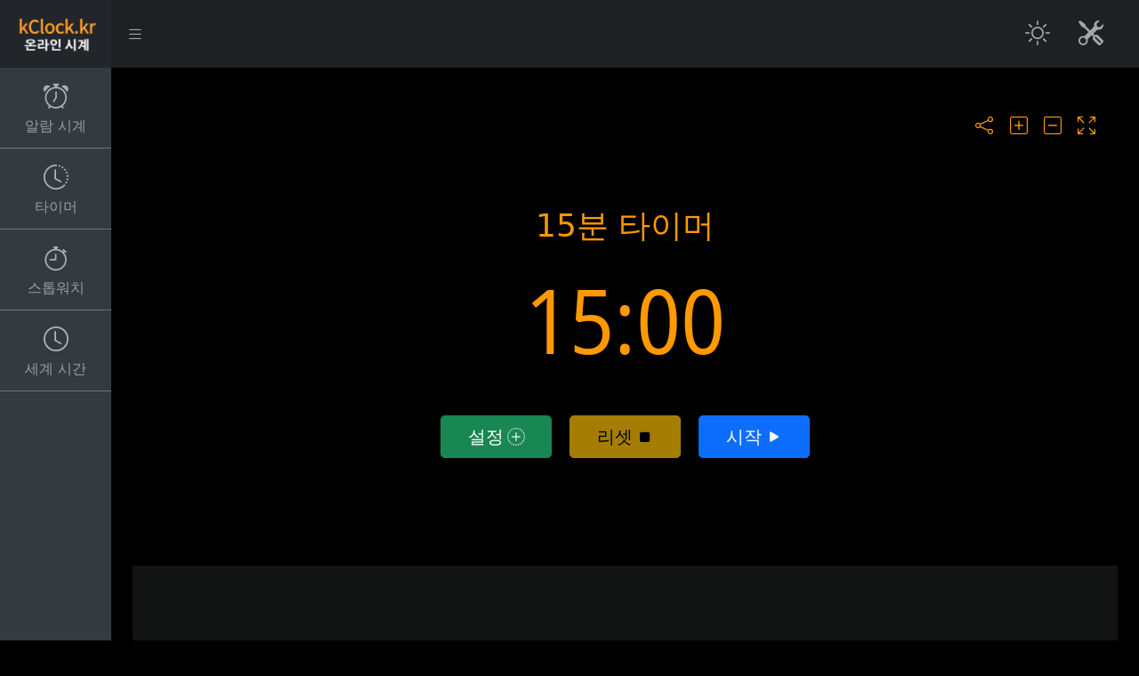

--- FILE ---
content_type: text/html; charset=utf-8
request_url: https://kclock.kr/%EC%B9%B4%EC%9A%B4%ED%8A%B8%EB%8B%A4%EC%9A%B4-%ED%83%80%EC%9D%B4%EB%A8%B8-%EC%84%A4%EC%A0%95-15-%EB%B6%84/
body_size: 9155
content:

<!DOCTYPE html>
<html lang="ko" dir="ltr">
    <head>
        <meta charset="utf-8">
        <meta http-equiv="X-UA-Compatible" content="IE=edge">
        <meta name="viewport" content="width=device-width, initial-scale=1, shrink-to-fit=no">
        <meta name="copyright" content="Copyright (c) Baik">
        <meta name="author" content="Baik">
        <meta name="description" content="타이머를 15분 설정합니다. 15분 후 알람. 카운트다운 타이머가 15분 설정되었습니다. 온라인 타이머는 무료이며 사용하기 쉽습니다.">
            <meta name="keywords" content="15분 카운트다운 타이머, 15분 요리 타이머, 운동, 독서, 15분 알람 설정.">
            <meta property="og:title" content="온라인 15분 카운트다운 타이머 - kClock">
            <meta property="og:url" content="https://kclock.kr/%EC%B9%B4%EC%9A%B4%ED%8A%B8%EB%8B%A4%EC%9A%B4-%ED%83%80%EC%9D%B4%EB%A8%B8-%EC%84%A4%EC%A0%95-15-%EB%B6%84/">
            <meta property="og:image" content="https://kclock.kr/%EC%B9%B4%EC%9A%B4%ED%8A%B8%EB%8B%A4%EC%9A%B4-%ED%83%80%EC%9D%B4%EB%A8%B8-%EC%84%A4%EC%A0%95-15-%EB%B6%84/image.png">
            <meta property="og:type" content="website">
            <meta property="og:site_name" content="kclock.kr">
            <meta property="og:image:width" content="968">
            <meta property="og:image:height" content="504">
            <meta property="og:description" content="타이머를 15분 설정합니다. 15분 후 알람. 카운트다운 타이머가 15분 설정되었습니다. 온라인 타이머는 무료이며 사용하기 쉽습니다.">
            <link rel="canonical" href="https://kclock.kr/%EC%B9%B4%EC%9A%B4%ED%8A%B8%EB%8B%A4%EC%9A%B4-%ED%83%80%EC%9D%B4%EB%A8%B8-%EC%84%A4%EC%A0%95-15-%EB%B6%84/">
            <link rel="alternate" type="embed" href="https://kclock.kr/embed/%EC%B9%B4%EC%9A%B4%ED%8A%B8%EB%8B%A4%EC%9A%B4-%ED%83%80%EC%9D%B4%EB%A8%B8-%EC%84%A4%EC%A0%95-15-%EB%B6%84/">
        <meta name="twitter:card" content="summary">
        <meta name="twitter:site" content="@kClock">
        <meta name="apple-mobile-web-app-capable" content="yes">
        <meta name="theme-color" content="#000">
        <title id="main-title">15분 타이머 - 카운트다운 - 온라인 타이머</title>
        <link rel="apple-touch-icon" sizes="57x57" href="/assets/favicons/apple-touch-icon-57x57.png" type="image/png">
<link rel="apple-touch-icon" sizes="72x72" href="/assets/favicons/apple-touch-icon-72x72.png" type="image/png">
<link rel="apple-touch-icon" sizes="114x114" href="/assets/favicons/apple-touch-icon-114x114.png" type="image/png">
<link rel="apple-touch-icon" sizes="120x120" href="/assets/favicons/apple-touch-icon-120x120.png" type="image/png">
<link rel="apple-touch-icon" sizes="144x144" href="/assets/favicons/apple-touch-icon-144x144.png" type="image/png">
<link rel="apple-touch-icon" sizes="152x152" href="/assets/favicons/apple-touch-icon-152x152.png" type="image/png">
<link rel="apple-touch-icon" sizes="167x167" href="/assets/favicons/apple-touch-icon-167x167.png" type="image/png">
<link rel="apple-touch-icon" sizes="180x180" href="/assets/favicons/apple-touch-icon-180x180.png" type="image/png">
<link rel="icon" sizes="512x512" href="/assets/favicons/android-chrome-512x512.png" type="image/png">
<link rel="icon" sizes="192x192" href="/assets/favicons/android-chrome-192x192.png" type="image/png">
<link rel="icon" sizes="96x96" href="/assets/favicons/android-chrome-96x96.png" type="image/png">
<link rel="icon" sizes="32x32" href="/assets/favicons/android-chrome-32x32.png" type="image/png">
<link rel="icon" sizes="16x16" href="/assets/favicons/android-chrome-16x16.png" type="image/png">
<link rel="shortcut icon" sizes="192x192" href="/assets/favicons/android-chrome-192x192.png">
<link rel="shortcut icon" sizes="96x96" href="/assets/favicons/android-chrome-96x96.png" type="image/png">
<link rel="shortcut icon" sizes="72x72" href="/assets/favicons/android-chrome-72x72.png" type="image/png">
<link rel="shortcut icon" sizes="48x48" href="/assets/favicons/android-chrome-48x48.png" type="image/png">
<link rel="shortcut icon" sizes="32x32" href="/assets/favicons/android-chrome-32x32.png" type="image/png">
<link rel="shortcut icon" sizes="16x16" href="/assets/favicons/android-chrome-16x16.png" type="image/png">
<link rel="shortcut icon" href="/assets/favicons/favicon.ico" type="image/x-icon">
<link rel="mask-icon" href="/assets/favicons/safari-icon.svg" color="#ee6d26">
<link rel="manifest" href="/assets/site.webmanifest">
<meta name="msapplication-TileColor" content="#ee6d26">
<meta name="msapplication-TileImage" content="/assets/favicons/mstile-144x144.png">
<meta name="msapplication-config" content="/assets/favicons/browserconfig.xml">
        <link rel="stylesheet" href="/lib/bootstrap-datetimepicker.min.css">
        <link rel="stylesheet" href="/lib/calendar/cal.css">
        <link rel="stylesheet" href="/css/styles.css">
        <link rel="stylesheet" href="/css/icons.css">
        <!-- Google tag (gtag.js) -->
    <script async src="https://www.googletagmanager.com/gtag/js?id=G-5CJFPH64FM" type="4cce55656718e66e8e7f5d0d-text/javascript"></script>
    <script type="4cce55656718e66e8e7f5d0d-text/javascript">
      window.dataLayer = window.dataLayer || [];
      function gtag(){dataLayer.push(arguments);}
      gtag('js', new Date());
      gtag('config', 'G-5CJFPH64FM');
    </script>
    </head>

    <body class="dark-mode">
        <div class="modal fade" id="set-timer-modal" data-bs-keyboard="false" tabindex="-1" aria-labelledby="modal-timer-title1" aria-hidden="true" aria-describedby="set timer modal">
            <div class="modal-dialog modal-dialog-centered">
                <div class="modal-content">
                    <form class="modal-form">
                        <div class="modal-header">
                            <h4 class="modal-timer-title" id="modal-timer-title1">타이머 설정</h4>
                            <button type="button" class="btn-close" data-bs-dismiss="modal" aria-label="Close"></button>
                        </div>
                        <div class="modal-body">
                            <form class="row">
                                <div class="col-md-12 mb-1 mt-3">
                                    <div class="form-check form-check-inline">
                                        <input class="form-check-input" type="radio" name="countdownOptions" id="inlineRadio1" value="countdown" checked>
                                        <label class="form-check-label" for="inlineRadio1">카운트다운</label>
                                    </div>
                                    <div class="form-check form-check-inline">
                                        <input class="form-check-input" type="radio" name="countdownOptions" id="inlineRadio2" value="date-time">
                                        <label class="form-check-label" for="inlineRadio2">특정 시간(날짜)</label>
                                    </div>
                                </div>
                            </form>
                            <form class="row" id="countdown-menu">
                                <div class="col-md-4 mb-3 mt-3">
                                    <label for="modal-select-hour" class="form-label">시간</label>
                                    <div class="input-group">
                                        <button class="btn btn-sm btn-outline-secondary" type="button" id="btn-minus-h">
                                            <i class="bi bi-chevron-left" role="img" aria-label="minus hour"></i>
                                        </button>
                                        <select class="form-select" id="modal-select-hour" aria-label="modal select hour">

                                        </select>
                                        <button class="btn btn-sm btn-outline-secondary" type="button" id="btn-plus-h">
                                            <i class="bi bi-chevron-right" role="img" aria-label="plus hour"></i>
                                        </button>
                                    </div>
                                </div>
                                <div class="col-md-4 mb-3 mt-3">
                                    <label for="modal-select-minute" class="form-label">분</label>
                                    <div class="input-group">
                                        <button class="btn btn-sm btn-outline-secondary" type="button" id="btn-minus-m">
                                            <i class="bi bi-chevron-left" role="img" aria-label="minus minute"></i>
                                        </button>
                                        <select class="form-select" id="modal-select-minute" aria-label="modal select minute">
                                        </select>
                                        <button class="btn btn-sm btn-outline-secondary" type="button" id="btn-plus-m">
                                            <i class="bi bi-chevron-right" role="img" aria-label="plus minute"></i>
                                        </button>
                                    </div>
                                </div>
                                <div class="col-md-4 mb-3 mt-3">
                                    <label for="modal-select-second" class="form-label">초</label>
                                    <div class="input-group">
                                        <button class="btn btn-sm btn-outline-secondary" type="button" id="btn-minus-s">
                                            <i class="bi bi-chevron-left" role="img" aria-label="minus second"></i>
                                        </button>
                                        <select class="form-select" id="modal-select-second" aria-label="modal select second">
                                        </select>
                                        <button class="btn btn-sm btn-outline-secondary" type="button" id="btn-plus-s">
                                            <i class="bi bi-chevron-right" role="img" aria-label="plus second"></i>
                                        </button>
                                    </div>
                                </div>
                                <form class="row">
                                    <label for="onzero" class="form-label mb-1 mt-3">알림 후 동작</label>
                                    <div class="col-md-12" id="onzero">
                                        <div class="form-check form-check-inline">
                                            <input class="form-check-input" type="radio" name="restartOptions" id="radio-stop" value="stop-timer" checked>
                                            <label class="form-check-label" for="radio-stop">지난 시간 표시</label>
                                        </div>
                                        <div class="form-check form-check-inline">
                                            <input class="form-check-input" type="radio" name="restartOptions" id="radio-restart" value="restart-timer">
                                            <label class="form-check-label" for="radio-restart">타이머 재시작</label>
                                        </div>
                                    </div>
                                </form>
                            </form>
                            <form class="row" id="date-time-menu">
                                <div class="col-md-6 mb-3 mt-3">
                                    <label for="modal-select-hour" class="form-label" for="datepicker">날짜</label>
                                    <div class="input-group date" id="datepicker">
                                        <input class="form-control" placeholder="DD/MM/YYYY" />
                                        <span class="input-group-append input-group-addon">
                                            <button class="btn btn-outline-secondary" type="button" id="btn-plus-h">
                                                <i class="bi bi-calendar3" role="img" aria-label="plus hour"></i>
                                            </button>
                                        </span>
                                    </div>
                                </div>
                                <div class="col-md-6 mb-3 mt-3">
                                    <label for="modal-select-hour" class="form-label" for="timepicker">시간</label>
                                    <div class="input-group time" id="timepicker">
                                        <input class="form-control" placeholder="HH:MM AM/PM" />
                                        <span class="input-group-append input-group-addon">
                                            <button class="btn btn-outline-secondary" type="button" id="btn-plus-h">
                                                <i class="bi bi-clock" role="img" aria-label="plus hour"></i>
                                            </button>
                                        </span>
                                    </div>
                                </div>
                            </form>
                            <form class="row">
                                <div class="mb-3 mt-3">
    <label for="modal-select-audio" class="form-label">알림음</label>
    <div class="input-group">
        <select class="form-select" id="modal-select-audio" aria-label="modal select audio">
            <option>어린 시절</option>
            <option>크리스마스</option>
            <option>교회 종소리</option>
            <option>귀뚜라미</option>
            <option>행복한 생일</option>
            <option>오르간</option>
            <option>전화벨 - 1</option>
            <option>전화벨 - 2</option>
            <option>피아노</option>
            <option>피치카토</option>
            <option>경찰 사이렌</option>
            <option>학교 벨소리</option>
            <option>실로폰 - 1</option>
            <option>실로폰 - 2</option>
        </select>
        <button class="btn btn-outline-secondary" id="btn-audio-play-pause" type="button">
            <i class="bi bi-play-fill" id="icon-audio-play" role="img" aria-label="play audio"></i>
            <i class="bi bi-pause-fill" id="icon-audio-pause" role="img" aria-label="pause audio" style="display:none"></i>
        </button>
        <button class="btn btn-outline-secondary" id="btn-local-file-audio" type="button">
            <i class="bi bi-three-dots" role="img" aria-label="select local audio"></i>
        </button>
        <button class="btn btn-outline-secondary" id="btn-loop-true-false" type="button">
            <i class="bi bi-repeat" id="icon-loop-true" role="img" aria-label="loop play true" style="display:none"></i>
            <i class="bi bi-repeat-1" id="icon-loop-false" role="img" aria-label="loop play false"></i>
        </button>
    </div>
    <div class="progress mt-2">
        <div class="progress-bar bg-primary" id="audio-progress" role="progressbar" aria-label="audio progress bar" aria-valuenow="0" aria-valuemin="0"
            aria-valuemax="100"></div>
    </div>
</div>
                                <div class="mb-3 mt-3">
                                    <label for="modal-select-audio" class="form-label">제목</label>
                                    <input class="form-control" id="modal-input-title" type="text" placeholder="Untitled" maxlength="30" aria-label="timer title">
                                </div>
                            </form>
                        </div>
                        <div class="modal-footer timer-modal-footer">
                            <button type="button" id="btn-test-timer" class="btn btn-success btn-custom" data-bs-toggle="modal" data-bs-target="#test-timer-modal" aria-label="test">테스트</button>
                            <button type="button" id="btn-close-modal" class="btn btn-secondary btn-custom" data-bs-dismiss="modal" aria-label="Close">닫기</button>
                            <button type="button" id="btn-add-timer" class="btn btn-primary btn-custom" data-bs-dismiss="modal" aria-label="Start">시작</button>
                        </div>
                    </form>
                </div>
            </div>
        </div>
        <!-- timer modal -->
        <div class="modal fade" id="test-timer-modal" data-bs-keyboard="false" tabindex="-1" aria-labelledby="modal-timer-title2" aria-hidden="true" aria-describedby="test timer modal">
            <div class="modal-dialog modal-dialog-centered">
                <div class="modal-content">
                    <form class="modal-form">
                        <div class="modal-header">
                            <h4 class="modal-timer-title" id="modal-timer-title2">타이머 알림</h4>
                            <button type="button" class="btn-close" data-bs-dismiss="modal" aria-label="Close"></button>
                        </div>
                        <div class="modal-body">
                            <div class="text-center">
                                <div class="icon-alarm text-danger vibration m-3">
                                    <i class="bi bi-alarm-fill" role="img" aria-label="display timer message"></i>
                                </div>
                                <h3 id="set-timer-title-display"></h3>
                                <h3 id="set-timer-time-display"></h3>
                            </div>
                        </div>
                        <div class="modal-footer">
                            <button type="button" class="btn btn-secondary btn-custom" data-bs-dismiss="modal" aria-label="Close">닫기</button>
                        </div>
                    </form>
                </div>
            </div>
        </div>
        <!-- timer modal end -->
        <!-- iframe link code modal -->
        <div class="modal fade" id="embed-modal" data-bs-keyboard="false" tabindex="-1" aria-labelledby="modal-embed-title" aria-hidden="true" aria-describedby="iframe embed code modal">
            <div class="modal-dialog modal-dialog-centered">
                <div class="modal-content">
                    <form class="modal-form">
                        <div class="modal-header">
                            <h4 class="modal-embed-title">임베드 코드</h4>
                            <button type="button" class="btn-close" data-bs-dismiss="modal" aria-label="Close"></button>
                        </div>
                        <div class="modal-body">
                            <div class="mb-3 mt-2">
                                <label for="modal-select-size" class="form-label">크기(픽셀)</label>
                                <select class="form-select form-select-md mb-4" id="modal-select-clocksize" aria-label="select-clock-size" required>
                                    <option value="1" disabled>200 x 120</option>
                                    <option value="2" disabled>240 x 130</option>
                                    <option value="3">280 x 150</option>
                                    <option value="4" selected>340 x 200</option>
                                    <option value="5">360 x 240</option>
                                    <option value="6">360 x 270</option>
                                    <option value="7">510 x 310</option>
                                    <option value="8">640 x 360</option>
                                    <option value="9">1280 x 720</option>
                                    <option value="0">사용자 정의</option>
                                </select>
                            </div>
                            <div class="mb-3">
                                <div class="d-flex justify-content-between" id="embed-html-textarea">
                                    <div for="modal-text-input" class="mb-2">HTML</div>
                                    <a id="clipboard-copy" role="button" aria-label="clipboard copy">
                                        <i id="icon-clipboard" class="bi bi-clipboard" data-bs-toggle="tooltip" role="img" aria-label="clipboard copy icon" data-bs-placement="top"
                                            data-bs-trigger="hover" title="Copy"></i>
                                        <i id="icon-copied" class="bi bi-check2 " data-bs-toggle="tooltip" role="img" aria-label="copied icon" data-bs-placement="top" data-bs-trigger="hover"
                                            title="Copied" style="display: none;"></i>
                                    </a>
                                </div>
                                <div class="alert alert-primary alert-dismissible fade show text-center" id="clipboard-copy-failed" role="alert" style="display:none">
                                    <strong>클립보드 접근에 제한이 있습니다.</strong><br>마우스 오른쪽 버튼을 클릭하여 코드를 복사하세요.
                                    <button type="button" class="btn-close" data-bs-dismiss="alert" aria-label="Close"></button>
                                </div>
                                <textarea spellcheck="false" class="form-control" id="embedURL" rows="5"></textarea>
                            </div>
                            <div class="mb-2">
                                <label for="modal-preview" class="form-label">미리 보기</label>
                                <div class="iframe-stage">
                                    <iframe id="modal-preview" src="" scrolling="yes" allowfullscreen="true"></iframe>
                                </div>
                            </div>
                        </div>
                        <div class="modal-footer">
                            <button type="button" id="close-modal" class="btn btn-secondary btn-custom" data-bs-dismiss="modal">Close</button>
                        </div>
                    </form>
                </div>
            </div>
        </div>
        <div class="fullscreen-display" style="display: none;"></div>
        <div class="sb-nav-fixed" style="display: block;">
            <nav class="sb-topnav navbar navbar-expand">
                <!-- Navbar Brand-->
                <a class="navbar-brand ps-1" href="/" role="button" type="button">
                    <img src="/assets/imgs/logo.png" width="120px" height="60px" alt="Home">
                </a>
                <!-- Sidebar Toggle-->
                <button class="btn btn-link btn-lg order-1 order-lg-0 me-5 me-lg-0" id="sidebarToggle" role="button" aria-label="sidebar toggle" href="#!" data-bs-toggle="tooltip"
                    data-bs-placement="right" data-bs-trigger="hover" title="사이드 메뉴 토글">
                    <i class="bi bi-list" role="img" aria-label="navigation menu"></i>
                </button>
                <!-- Navbar Search-->
                <form class="d-none d-md-inline-block form-inline ms-auto me-0 me-md-3 my-2 my-md-0"></form>
                <!-- Navbar-->
                <ul class="navbar-nav ms-auto ms-md-0 me-3 me-lg-4">
                    <li class="over-width-361">
                        <a class="nav-link-top rotate-l-icon" id="btn-darkmode-true" role="button" type="button" aria-label="BG black"
                            data-bs-toggle="tooltip" data-bs-placement="left" title="다크 모드" data-bs-trigger="hover">
                            <div class="nav-link-icon">
                                <i class="bi bi-brightness-low-fill" role="img" aria-label="dark mode on"></i>
                            </div>
                        </a>
                        <a class="nav-link-top rotate-r-icon" id="btn-darkmode-false" role="button" type="button" aria-label="BG white"
                            data-bs-toggle="tooltip" data-bs-placement="left" title="라이트 모드" data-bs-trigger="hover">
                            <div class="nav-link-icon">
                                <i class="bi bi-brightness-high" role="img" aria-label="dark mode off"></i>
                            </div>
                        </a>
                    </li>
                    <!-- tools menu start -->
                    <li class="nav-item dropdown">
                        <a class="nav-link-top" id="navbarDropdownTools" href="#" role="button" type="button" aria-label="tools" data-bs-toggle="dropdown" data-bs-auto-close="outside" aria-expanded="false">
                            <i class="bi bi-tools" role="img" aria-label="display tools" data-bs-toggle="tooltip" data-bs-placement="bottom" data-bs-trigger='hover' title="설정"></i>
                        </a>
                        <ul class="dropdown-menu dropdown-menu-end dropdown-menu-dark" aria-labelledby="navbarDropdown">
                            <li class="dropdown-item">
                                <div class="form-check form-switch">
                                    <input class="form-check-input" type="checkbox" role="switch" id="btnswitch-digital-font">
                                    <label class="form-check-label" for="btnswitch-digital-font">디지털 폰트</label>
                                </div>
                            </li>
                            <li class="dropdown-item">
                                <div class="form-check form-switch">
                                    <input class="form-check-input" type="checkbox" role="switch" id="btnswitch-dark-mode" checked>
                                    <label class="form-check-label" for="btnswitch-dark-mode">다크 모드</label>
                                </div>
                            </li>
                            <li><hr class="dropdown-divider" /></li>
                            <li>
    <div class="container text-center">
        <p>폰트 색상</p>
        <div class="btn-group-vertical gap-1" role="group" id="dropdown-menu-color" aria-label="Basic radio toggle button group">
            <input type="radio" class="btn-check" name="btncolor" id="btncolor-mono" value="0">
            <label class="btn btn-outline-secondary" for="btncolor-mono" id="color-mono">그냥 검정</label>
            <input type="radio" class="btn-check" name="btncolor" id="btncolor-blue" value="1">
            <label class="btn btn-outline-primary" for="btncolor-blue" id="color-blue">푸른 바다</label>
            <input type="radio" class="btn-check" name="btncolor" id="btncolor-green" value="2">
            <label class="btn btn-outline-success" for="btncolor-green" id="color-green">숲속 초록</label>
            <input type="radio" class="btn-check" name="btncolor" id="btncolor-red" value="3">
            <label class="btn btn-outline-danger" for="btncolor-red" id="color-red">열정 빨강</label>
            <input type="radio" class="btn-check" name="btncolor" id="btncolor-orange" value="4" checked>
            <label class="btn btn-outline-warning" for="btncolor-orange" id="color-orange">달콤 오렌지</label>
        </div>
    </div>
</li>
                        </ul>
                    </li>
                </ul>
            </nav>
            <div id="layoutSidenav">
                <div id="layoutSidenav_nav">
                    <nav class="sb-sidenav accordion sb-sidenav-dark" id="sidenavAccordion">
                        <div class="sb-sidenav-menu">
                            <div class="nav">
                                <a class="nav-link" href="/"><div class="sb-nav-link-icon"><i class="bi bi-alarm" role="img" aria-label="alarm clock"></i></div>알람 시계</a>
                                <a class="nav-link" href="/timer/"><div class="sb-nav-link-icon"><i class="bi bi-clock-history" role="img" aria-label="timer"></i></div>타이머</a>
                                <a class="nav-link" href="/stopwatch/"><div class="sb-nav-link-icon"><i class="bi bi-stopwatch" role="img" aria-label="stopwatch"></i></div>스톱워치</a>
                                <a class="nav-link" href="/clock/"><div class="sb-nav-link-icon"><i class="bi bi-clock" role="img" aria-label="clock"></i></div>세계 시간</a>
                            </div>
                        </div>
                    </nav>
                </div>
                <div id="layoutSidenav_content">
                    <main>
                        <div class="container-fluid px-4">
                            <div class="fullscreen-section-parent">
                                <div class="fullscreen-section-child">
                                    <div class="row ">
                                        <div class="col-md-12 mt-4 mb-3">
                                            <div class="card text-center mb-3" id="main-card">
                                                <div class="d-flex text-center ms-auto m-3 mb-0 card-tools" id="card-tools">
    <button type="button" role="button" class="btn btn-light btn-lg scr-btns" id="btn-share" aria-label="share button" data-bs-toggle="tooltip"
        data-bs-placement="top" data-bs-trigger="hover" title="SNS 공유">
        <div class="card-icon colored"><i class="bi bi-share" role="img" aria-label="share"></i></div>
    </button>
    <button type="button" role="button" class="btn btn-light btn-lg scr-btns over-width-361" id="btn-fontscale-up" aria-label="font scale-up"
        data-bs-toggle="tooltip" data-bs-placement="top" data-bs-trigger="hover" title="폰트 키우기">
        <div class="card-icon colored"><i class="bi bi-plus-square" role="img" aria-label="font scale up"></i></div>
    </button>
    <button type="button" role="button" class="btn btn-light btn-lg scr-btns over-width-361" id="btn-fontscale-down" aria-label="font scale-down"
        data-bs-toggle="tooltip" data-bs-placement="top" data-bs-trigger="hover" title="폰트 줄이기">
        <div class="card-icon colored"><i class="bi bi-dash-square" role="img" aria-label="font scale down"></i></div>
    </button>
    <button type="button" role="button" class="btn btn-light btn-lg scr-btns" id="btn-fullscreen" aria-label="full screen" data-bs-toggle="tooltip"
        data-bs-placement="top" data-bs-trigger="hover" title="전체화면">
        <div class="card-icon colored"><i class="bi bi-arrows-fullscreen" role="img" aria-label="fullscreen"></i></div>
    </button>
    <button type="button" role="button" class="btn btn-light btn-lg scr-btns" id="btn-exit-fullscreen" aria-label="exit full screen"
        data-bs-toggle="tooltip" data-bs-placement="top" data-bs-trigger="hover" title="전체화면 종료">
        <div class="card-icon colored"><i class="bi bi-fullscreen-exit" role="img" aria-label="exit fullscreen"></i></div>
    </button>
</div>
                                                <div class="card-body colored d-flex flex-column align-items-center justify-content-center">
                                                    <!-- main display -->
                                                    <h1 class="main-display-title">15분 타이머</h1>
                                                    <div class="days-display text-center digital-font" id="main-display-time">
                                                        <span class="bi bi-arrow-up" role="img" aria-label="alarm past time" id="icon-past-time"></span>
                                                        <span id="main-days"></span>
                                                        <span id="sub-days"></span>
                                                        <span class="main-display-time" id="main-time">00:15</span>
                                                    </div>
                                                    <div class="main-display-date text-nowrap digital-font" id="dateTime-set-display"></div>
                                                    <span class="main-display-date text-nowrap digital-font" id="past-alarm-display"></span>
                                                    <div class="text-justify m-4">
                                                        <button class="btn btn-primary btn-lg m-2 btn-custom" type="button" role="button" id="btn-set-timer" data-bs-toggle="modal"
                                                            data-bs-target="#set-timer-modal" aria-label="set timer">Set Timer
                                                        </button>
                                                        <span id="btn-group" style="display:none;">
                                                            <button class="btn btn-success btn-lg m-2 btn-custom" type="button" role="button" id="btn-edit-timer" aria-label="new timer">설정&nbsp;<i
                                                                    class="bi bi-plus-circle-dotted" role="img" aria-label="new timer icon"></i>
                                                            </button>
                                                            <button class="btn btn-warning btn-lg m-2 btn-custom" type="button" role="button" id="btn-reset-timer"
                                                                aria-label="reset timer">리셋&nbsp;<i class="bi bi-stop-fill" role="img" aria-label="reset time icon"></i>
                                                            </button>
                                                            <button class="btn btn-danger btn-lg m-2 btn-custom" type="button" role="button" id="btn-stop-timer" aria-label="stop timer">중단&nbsp;<i
                                                                    class="bi bi-pause-fill" role="img" aria-label="stop timer icon"></i>
                                                            </button>
                                                            <button class="btn btn-primary btn-lg m-2 btn-custom" type="button" role="button" id="btn-start-timer" aria-label="Start timer"
                                                                style="display:none;">시작&nbsp;<i class="bi bi-play-fill" role="img" aria-label="start timer icon"></i></button>
                                                        </span>
                                                    </div>
                                                </div>
                                            </div>
                                        </div>
                                    </div>
                                    <div class="row">
                                        <div class="col-ml-12">
                                            <div class="card mb-4">
                                                <div class="card-body text-center ps-0 pe-0">
                                                    
    <style>
        .ad_responsive_1 { width: 336px;height: 280px; }
        @media(min-width: 500px) { .ad_responsive_1 { width: 468px;height: 60px; } }
        @media(min-width: 800px) { .ad_responsive_1 { width: 728px;height: 90px; } }
        @media(min-width: 1200px) { .ad_responsive_1 { width: 970px;height: 90px; } }
        @media(min-width: 1400px) { .ad_responsive_1 { width: 1200px;height: 90px; } }
    </style>
    <script async src="https://pagead2.googlesyndication.com/pagead/js/adsbygoogle.js?client=ca-pub-2489741092366129" crossorigin="anonymous" type="4cce55656718e66e8e7f5d0d-text/javascript"></script>
    <ins class="adsbygoogle ad_responsive_1"
        style="display:inline-block;"
        data-ad-client="ca-pub-2489741092366129"
        data-ad-slot="7610439277"></ins>
    <script type="4cce55656718e66e8e7f5d0d-text/javascript">(adsbygoogle = window.adsbygoogle || []).push({});</script>
                                                </div>
                                            </div>
                                        </div>
                                    </div>
                                </div>
                                <!-- select timer time & recently used timer -->
                                <div class="row">
                                    <div class="col-lg-12">
                                        <div class="card mb-4">
                                            <h2 class="card-header time-table">타이머 간편 설정 시간 테이블</h2>
                                            <div class="card-body digital-font" style="display:none">
                                                <div class="row">
                                                    <div class="col-sm-6"><table class="text-end" id="table-spec-time1"><tbody></tbody></table></div>
                                                    <div class="col-sm-6"><table class="text-end" id="table-spec-time2"><caption class="hidden-caption">User Timer Set List</caption><tbody></tbody></table></div>
                                                </div>
                                            </div>
                                            <div class="card-body">
                                                <div class="row">
                                                    <div class="col-sm-3">
                                                        <table class="text-end" id="table-spec-time-v">
                                                            <caption class="hidden-caption">사용자 지정 타이머 설정 리스트</caption>
                                                            <tbody><tr><td><a href="/카운트다운-타이머-설정-16-분/" aria-label="16분 타이머">16분 타이머</a></td></tr><tr><td><a href="/카운트다운-타이머-설정-17-분/" aria-label="17분 타이머">17분 타이머</a></td></tr><tr><td><a href="/카운트다운-타이머-설정-18-분/" aria-label="18분 타이머">18분 타이머</a></td></tr><tr><td><a href="/카운트다운-타이머-설정-19-분/" aria-label="19분 타이머">19분 타이머</a></td></tr><tr><td><a href="/카운트다운-타이머-설정-20-분/" aria-label="20분 타이머">20분 타이머</a></td></tr><tr><td><a href="/카운트다운-타이머-설정-21-분/" aria-label="21분 타이머">21분 타이머</a></td></tr><tr><td><a href="/카운트다운-타이머-설정-22-분/" aria-label="22분 타이머">22분 타이머</a></td></tr><tr><td><a href="/카운트다운-타이머-설정-23-분/" aria-label="23분 타이머">23분 타이머</a></td></tr><tr><td><a href="/카운트다운-타이머-설정-24-분/" aria-label="24분 타이머">24분 타이머</a></td></tr><tr><td><a href="/카운트다운-타이머-설정-25-분/" aria-label="25분 타이머">25분 타이머</a></td></tr><tr><td><a href="/카운트다운-타이머-설정-26-분/" aria-label="26분 타이머">26분 타이머</a></td></tr><tr><td><a href="/카운트다운-타이머-설정-27-분/" aria-label="27분 타이머">27분 타이머</a></td></tr><tr><td><a href="/카운트다운-타이머-설정-28-분/" aria-label="28분 타이머">28분 타이머</a></td></tr><tr><td><a href="/카운트다운-타이머-설정-29-분/" aria-label="29분 타이머">29분 타이머</a></td></tr><tr><td><a href="/카운트다운-타이머-설정-30-분/" aria-label="30분 타이머">30분 타이머</a></td></tr></tbody>
                                                        </table>
                                                    </div>
                                                    <div class="col-sm-3">
                                                        <table class="text-end" id="table-spec-time-s">
                                                            <caption class="hidden-caption">초단위 타이머 설정 리스트</caption>
                                                            <tbody><tr><td><a href="/카운트다운-타이머-설정-1-초/" aria-label="1초 타이머">1초 타이머</a></td></tr><tr><td><a href="/카운트다운-타이머-설정-2-초/" aria-label="2초 타이머">2초 타이머</a></td></tr><tr><td><a href="/카운트다운-타이머-설정-3-초/" aria-label="3초 타이머">3초 타이머</a></td></tr><tr><td><a href="/카운트다운-타이머-설정-5-초/" aria-label="5초 타이머">5초 타이머</a></td></tr><tr><td><a href="/카운트다운-타이머-설정-10-초/" aria-label="10초 타이머">10초 타이머</a></td></tr><tr><td><a href="/카운트다운-타이머-설정-15-초/" aria-label="15초 타이머">15초 타이머</a></td></tr><tr><td><a href="/카운트다운-타이머-설정-20-초/" aria-label="20초 타이머">20초 타이머</a></td></tr><tr><td><a href="/카운트다운-타이머-설정-25-초/" aria-label="25초 타이머">25초 타이머</a></td></tr><tr><td><a href="/카운트다운-타이머-설정-30-초/" aria-label="30초 타이머">30초 타이머</a></td></tr><tr><td><a href="/카운트다운-타이머-설정-35-초/" aria-label="35초 타이머">35초 타이머</a></td></tr><tr><td><a href="/카운트다운-타이머-설정-40-초/" aria-label="40초 타이머">40초 타이머</a></td></tr><tr><td><a href="/카운트다운-타이머-설정-45-초/" aria-label="45초 타이머">45초 타이머</a></td></tr><tr><td><a href="/카운트다운-타이머-설정-50-초/" aria-label="50초 타이머">50초 타이머</a></td></tr><tr><td><a href="/카운트다운-타이머-설정-60-초/" aria-label="60초 타이머">60초 타이머</a></td></tr><tr><td><a href="/카운트다운-타이머-설정-90-초/" aria-label="90초 타이머">90초 타이머</a></td></tr></tbody>
                                                        </table>
                                                    </div>
                                                    <div class="col-sm-3">
                                                        <table class="text-end" id="table-spec-time-m">
                                                            <caption class="hidden-caption">분단위 타이머 설정 리스트</caption>
                                                            <tbody><tr><td><a href="/카운트다운-타이머-설정-1-분/" aria-label="1분 타이머">1분 타이머</a></td></tr><tr><td><a href="/카운트다운-타이머-설정-2-분/" aria-label="2분 타이머">2분 타이머</a></td></tr><tr><td><a href="/카운트다운-타이머-설정-3-분/" aria-label="3분 타이머">3분 타이머</a></td></tr><tr><td><a href="/카운트다운-타이머-설정-5-분/" aria-label="5분 타이머">5분 타이머</a></td></tr><tr><td><a href="/카운트다운-타이머-설정-10-분/" aria-label="10분 타이머">10분 타이머</a></td></tr><tr><td><a href="/카운트다운-타이머-설정-15-분/" aria-label="15분 타이머">15분 타이머</a></td></tr><tr><td><a href="/카운트다운-타이머-설정-20-분/" aria-label="20분 타이머">20분 타이머</a></td></tr><tr><td><a href="/카운트다운-타이머-설정-25-분/" aria-label="25분 타이머">25분 타이머</a></td></tr><tr><td><a href="/카운트다운-타이머-설정-30-분/" aria-label="30분 타이머">30분 타이머</a></td></tr><tr><td><a href="/카운트다운-타이머-설정-35-분/" aria-label="35분 타이머">35분 타이머</a></td></tr><tr><td><a href="/카운트다운-타이머-설정-40-분/" aria-label="40분 타이머">40분 타이머</a></td></tr><tr><td><a href="/카운트다운-타이머-설정-45-분/" aria-label="45분 타이머">45분 타이머</a></td></tr><tr><td><a href="/카운트다운-타이머-설정-50-분/" aria-label="50분 타이머">50분 타이머</a></td></tr><tr><td><a href="/카운트다운-타이머-설정-60-분/" aria-label="60분 타이머">60분 타이머</a></td></tr><tr><td><a href="/카운트다운-타이머-설정-90-분/" aria-label="90분 타이머">90분 타이머</a></td></tr></tbody>
                                                        </table>
                                                    </div>
                                                    <div class="col-sm-3">
                                                        <table class="text-end" id="table-spec-time-h">
                                                            <caption class="hidden-caption">시간단위 타이머 설정 리스트</caption>
                                                            <tbody><tr><td><a href="/카운트다운-타이머-설정-1-시간/" aria-label="1시간 타이머">1시간 타이머</a></td></tr><tr><td><a href="/카운트다운-타이머-설정-2-시간/" aria-label="2시간 타이머">2시간 타이머</a></td></tr><tr><td><a href="/카운트다운-타이머-설정-3-시간/" aria-label="3시간 타이머">3시간 타이머</a></td></tr><tr><td><a href="/카운트다운-타이머-설정-4-시간/" aria-label="4시간 타이머">4시간 타이머</a></td></tr><tr><td><a href="/카운트다운-타이머-설정-5-시간/" aria-label="5시간 타이머">5시간 타이머</a></td></tr><tr><td><a href="/카운트다운-타이머-설정-6-시간/" aria-label="6시간 타이머">6시간 타이머</a></td></tr><tr><td><a href="/카운트다운-타이머-설정-7-시간/" aria-label="7시간 타이머">7시간 타이머</a></td></tr><tr><td><a href="/카운트다운-타이머-설정-8-시간/" aria-label="8시간 타이머">8시간 타이머</a></td></tr><tr><td><a href="/카운트다운-타이머-설정-9-시간/" aria-label="9시간 타이머">9시간 타이머</a></td></tr><tr><td><a href="/카운트다운-타이머-설정-10-시간/" aria-label="10시간 타이머">10시간 타이머</a></td></tr><tr><td><a href="/카운트다운-타이머-설정-12-시간/" aria-label="12시간 타이머">12시간 타이머</a></td></tr><tr><td><a href="/카운트다운-타이머-설정-18-시간/" aria-label="18시간 타이머">18시간 타이머</a></td></tr><tr><td><a href="/카운트다운-타이머-설정-24-시간/" aria-label="24시간 타이머">24시간 타이머</a></td></tr><tr><td><a href="/카운트다운-타이머-설정-48-시간/" aria-label="48시간 타이머">48시간 타이머</a></td></tr><tr><td><a href="/카운트다운-타이머-설정-72-시간/" aria-label="72시간 타이머">72시간 타이머</a></td></tr></tbody>
                                                        </table>
                                                    </div>
                                                </div>
                                            </div>
                                        </div>
                                    </div>
                                    <div class="col-lg-6" style="display:none">
                                        <div class="card mb-4 colored ">
                                            <div class="card-header time-table">
                                                <span>Recently used</span>
                                                <div class="tools text-right">
                                                    <a role="button" id="btn-recently-used" aria-label="Recently used times edit">
                                                        <i class="icon bi bi-dash-circle infinite-rotate" id="btn-edit" role="img" aria-label="Recently used times edit"></i>
                                                        <i class="bi bi-check-circle" id="btn-confirm" role="img" aria-label="confirm" style="display:none"></i>
                                                    </a>
                                                </div>
                                            </div>
                                            <div class="card-body digital-font" id="recently-used-list">
                                                <table class="table-history align-items-center" id="tables-history">
                                                    <caption class="hidden-caption">recently used timer list</caption>
                                                    <tbody>
                                                    </tbody>
                                                </table>
                                            </div>
                                        </div>
                                    </div>
                                </div>
                                <!-- description -->
                                <div class="row">
                                    <div class="col-lg-12">
                                        <div class="card mb-4">
                                            <h2 class="card-header time-table" id="spec-timer-text-0">온라인 15분 카운트다운 타이머를 사용하는 방법은?</h2>
                                            <div class="card-body">
                                                <p id="spec-timer-text-0"><strong>온라인 타이머를 15분으로 설정합니다.</strong> 15분 후 알람. 카운트다운 타이머가 15분 설정되었습니다. 카운트다운 타이머는 무료이며 사용하기 쉽습니다.</p>
                                                <p id="spec-timer-text-2">지금 kClock.kr에서 15분 타이머를 시작하세요. 시작 버튼을 클릭하면 카운트다운 타이머가 시작됩니다.</p>
                                                <p id="spec-timer-text-3">설정한 타이머를 브라우저의 즐겨찾기에 추가하여 언제든지 자신의 온라인 타이머를 확인할 수 있습니다.</p>
                                            </div>
                                        </div>
                                    </div>
                                    <div class="col-lg-6" style="display:none">
                                        <div class="card mb-4 colored">
                                            <div class="card-header time-table"><span>International Observances & Popular Days</span></div>
                                            <div class="card-body digital-font" id="global-days-list">
                                                <table class="table-history align-items-center" id="tables-global-days">
                                                    <caption class="hidden-caption">International Observances List</caption>
                                                    <tbody></tbody>
                                                </table>
                                            </div>
                                        </div>
                                    </div>
                                </div>
                                <div class="row">
    <div class="col-xl-12">
        <div class="card mb-4" id="last-card">
            <div class="card-body text-center">
                <input class="form-control text-center" spellcheck="false" dir="ltr" id="location-name" value="https://kClock.kr/"
                    aria-label="direct connect URL">
                <div class="sns-share m-2" role="group" aria-label="sns share button group">
                    <button type="button" class="btn btn-outline-primary border-0" id="btn-sns-facebook">
                        <img src="/assets/icons/sns-icons/facebook.jpg" width="30px" height="30px" title="페이스북에 공유하기" alt="페이스북 아이콘">
                    </button>
                    <button type="button" class="btn btn-outline-primary border-0" id="btn-sns-twitter">
                        <img src="/assets/icons/sns-icons/twitter.jpg" width="30px" height="30px" title="트위터에 공유하기" alt="트위터 아이콘">
                    </button>
                    <button type="button" class="btn btn-outline-primary border-0" id="btn-sns-naverband">
                        <img src="/assets/icons/sns-icons/naverband.jpg" width="30px" height="30px" title="네이버 밴드에 공유하기" alt="네이버 밴드 아이콘">
                    </button>
                    <button type="button" class="btn btn-outline-primary border-0" id="btn-sns-naverblog">
                        <img src="/assets/icons/sns-icons/naverblog.jpg" width="30px" height="30px" title="네이버 블로그에 공유하기" alt="네이버 블로그 아이콘">
                    </button>
                    <button type="button" class="btn btn-outline-primary border-0" id="btn-sns-kakaotalk">
                        <img src="/assets/icons/sns-icons/kakaotalk.jpg" width="30px" height="30px" title="카카오톡에 공유하기" alt="카카오톡 아이콘">
                    </button>
                    <button type="button" class="btn btn-outline-primary border-0" id="btn-sns-kakaostory">
                        <img src="/assets/icons/sns-icons/kakaostory.jpg" width="30px" height="30px" title="카카오 스토리에 공유하기" alt="카카오 스토리 아이콘">
                    </button>
                    <button type="button" class="btn btn-outline-primary border-0" id="btn-sns-linkedin">
                        <img src="/assets/icons/sns-icons/linkedin.jpg" width="30px" height="30px" title="링크드인에 공유하기" alt="링크드인 아이콘">
                    </button>
                    <button type="button" class="btn btn-outline-primary border-0" id="btn-sns-copylink">
                        <img class="bi-link-45deg" src="/assets/icons/sns-icons/link.jpg" width="30px" height="30px" title="URL 복사" alt="링크 아이콘">
                        <i id="link-copied" class="bi-check2" data-bs-toggle="tooltip" role="img" aria-label="copied link" data-bs-placement="top"
                            data-bs-trigger="hover" title="URL 복사완료" style="display:none"></i>
                    </button>
                    <div class="alert alert-primary alert-dismissible fade show text-center" id="link-copy-failed" role="alert" style="display:none">
                        <strong>클립보드 접근에 제한이 있습니다.</strong><br>마우스 오른쪽 버튼을 클릭하여 링크를 복사하세요.
                        <button type="button" class="btn-close" data-bs-dismiss="alert" aria-label="Close"></button>
                    </div>
                </div>
                <div class="text-center">
                    <button class="btn btn-secondary btn-custom over-width-762" type="button" role="button" id="embed-code" data-bs-toggle="modal"
                        data-bs-target="#embed-modal" aria-label="link code modal">임베드 코드</button>
                </div>
            </div>
        </div>
    </div>
</div>
                            </div>
                        </div>
                        <button type="button" class="btn btn-lg btn-secondary show-none" aria-label="back-to-top button" id="btn-back-to-top">
                            <i class="bi bi-chevron-compact-up" role="img" aria-label="back to top"></i>
                        </button>
                    </main>
                    <footer class="py-3 bg-dark mt-auto">
                        <div class="container-fluid px-4">
                            <div class="d-flex align-items-center justify-content-center small">
                                <div class="text-muted">
                                    <span><a href="/privacy/">개인정보처리 방침</a> | <a href="/contact/">연락처</a> | &copy;2022 kClock.kr</span>
                                </div>
                            </div>
                        </div>
                    </footer>
                </div>
            </div>
        <script src="https://t1.kakaocdn.net/kakao_js_sdk/2.1.0/kakao.min.js" integrity="sha384-dpu02ieKC6NUeKFoGMOKz6102CLEWi9+5RQjWSV0ikYSFFd8M3Wp2reIcquJOemx" crossorigin="anonymous" type="4cce55656718e66e8e7f5d0d-text/javascript"></script>
        <script src="/lib/bootstrap.bundle.min.js" type="4cce55656718e66e8e7f5d0d-text/javascript"></script>
        <script src="/lib/lunardate.js" type="4cce55656718e66e8e7f5d0d-text/javascript"></script>
        <script src="/js/main.js" type="4cce55656718e66e8e7f5d0d-text/javascript"></script>
        <script src="/js/timer.js" type="4cce55656718e66e8e7f5d0d-text/javascript"></script>
        <script src="/lib/jquery-3.6.1.min.js" type="4cce55656718e66e8e7f5d0d-text/javascript"></script>
        <script src="/lib/moment.js.min" type="4cce55656718e66e8e7f5d0d-text/javascript"></script>
        <script src="/lib/bootstrap-datetimepicker.min.js" type="4cce55656718e66e8e7f5d0d-text/javascript"></script>
        <script src="/lib/calendar/cal.js" type="4cce55656718e66e8e7f5d0d-text/javascript"></script>
    <script src="/cdn-cgi/scripts/7d0fa10a/cloudflare-static/rocket-loader.min.js" data-cf-settings="4cce55656718e66e8e7f5d0d-|49" defer></script><script defer src="https://static.cloudflareinsights.com/beacon.min.js/vcd15cbe7772f49c399c6a5babf22c1241717689176015" integrity="sha512-ZpsOmlRQV6y907TI0dKBHq9Md29nnaEIPlkf84rnaERnq6zvWvPUqr2ft8M1aS28oN72PdrCzSjY4U6VaAw1EQ==" data-cf-beacon='{"version":"2024.11.0","token":"9332d6433c2b4bca880cac898619ec75","r":1,"server_timing":{"name":{"cfCacheStatus":true,"cfEdge":true,"cfExtPri":true,"cfL4":true,"cfOrigin":true,"cfSpeedBrain":true},"location_startswith":null}}' crossorigin="anonymous"></script>
</body>
</html>

--- FILE ---
content_type: text/html; charset=utf-8
request_url: https://www.google.com/recaptcha/api2/aframe
body_size: 265
content:
<!DOCTYPE HTML><html><head><meta http-equiv="content-type" content="text/html; charset=UTF-8"></head><body><script nonce="90Atz7vmEsmMivsugE8P5w">/** Anti-fraud and anti-abuse applications only. See google.com/recaptcha */ try{var clients={'sodar':'https://pagead2.googlesyndication.com/pagead/sodar?'};window.addEventListener("message",function(a){try{if(a.source===window.parent){var b=JSON.parse(a.data);var c=clients[b['id']];if(c){var d=document.createElement('img');d.src=c+b['params']+'&rc='+(localStorage.getItem("rc::a")?sessionStorage.getItem("rc::b"):"");window.document.body.appendChild(d);sessionStorage.setItem("rc::e",parseInt(sessionStorage.getItem("rc::e")||0)+1);localStorage.setItem("rc::h",'1764627010957');}}}catch(b){}});window.parent.postMessage("_grecaptcha_ready", "*");}catch(b){}</script></body></html>

--- FILE ---
content_type: text/css; charset=UTF-8
request_url: https://kclock.kr/lib/calendar/cal.css
body_size: 619
content:
 .input-group-addon {
	 cursor: pointer;
}
 .input-group.date {
	 text-transform: uppercase;
}
 .form-control {
	 border: 1px solid #ccc;
	 box-shadow: none;
}
 .form-control:hover, .form-control:focus, .form-control:active {
	 box-shadow: none;
}
 .form-control:focus {
	 border: 1px solid #34495e;
}
 body {
	 background: #e0e0e0;
	 font-family: 'Open Sans', sans-serif;
	 font-size: 14px;
	 line-height: 21px;
	 /* padding: 15px 0; */
}
 h1 {
	 color: #333;
	 font-family: 'Open Sans', cursive;
	 font-size: 28px;
	 line-height: 42px;
	 margin: 0 0 15px;
	 text-align: center;
}
 .content {
	 background: #fff;
	 border-radius: 3px;
	 box-shadow: 0 1px 2px rgba(0, 0, 0, 0.075), 0 2px 4px rgba(0, 0, 0, 0.0375);
	 padding: 30px 30px 20px;
}
 .bootstrap-datetimepicker-widget.dropdown-menu {
	 border: 1px solid #34495e;
	 border-radius: 0;
	 box-shadow: none;
	 margin: 10px 0 0 0;
	 padding: 0;
	 min-width: 300px;
	 max-width: 100%;
	 width: auto;
}
.bootstrap-datetimepicker-widget.dropdown-menu.bottom, .bootstrap-datetimepicker-widget.dropdown-menu.bottom{
	border-radius: 0.25rem;
}

 .bootstrap-datetimepicker-widget.dropdown-menu.bottom:before, .bootstrap-datetimepicker-widget.dropdown-menu.bottom:after {
	 display: none;
}
 .bootstrap-datetimepicker-widget.dropdown-menu table td, .bootstrap-datetimepicker-widget.dropdown-menu table th {
	 border-radius: 0;
}
 .bootstrap-datetimepicker-widget.dropdown-menu table td.old, .bootstrap-datetimepicker-widget.dropdown-menu table td.new {
	 color: #bbb;
}
 .bootstrap-datetimepicker-widget.dropdown-menu table td.today:before {
	 border-bottom-color: #0095ff;
}
 .bootstrap-datetimepicker-widget.dropdown-menu table td.active, .bootstrap-datetimepicker-widget.dropdown-menu table td.active:hover, .bootstrap-datetimepicker-widget.dropdown-menu table td span.active {
	 background-color: #0095ff;
	 text-shadow: none;
}
 .bootstrap-datetimepicker-widget.dropdown-menu table td.active.today:before, .bootstrap-datetimepicker-widget.dropdown-menu table td.active:hover.today:before, .bootstrap-datetimepicker-widget.dropdown-menu table td span.active.today:before {
	 border-bottom-color: #fff;
}
 .bootstrap-datetimepicker-widget.dropdown-menu table th {
	 height: 40px;
	 padding: 0;
	 width: 40px;
}
 .bootstrap-datetimepicker-widget.dropdown-menu table th.picker-switch {
	 width: auto;
}
 .bootstrap-datetimepicker-widget.dropdown-menu table tr:first-of-type th {
	 border-bottom: 1px solid #34495e;
}
 .bootstrap-datetimepicker-widget.dropdown-menu table td.day {
	 height: 32px;
	 line-height: 32px;
	 padding: 0;
	 width: auto;
}
 .bootstrap-datetimepicker-widget.dropdown-menu table td span {
	 border-radius: 0;
	 height: 77px;
	 line-height: 77px;
	 margin: 0;
	 width: 25%;
}
 .bootstrap-datetimepicker-widget.dropdown-menu .datepicker-months tbody tr td, .bootstrap-datetimepicker-widget.dropdown-menu .datepicker-years tbody tr td, .bootstrap-datetimepicker-widget.dropdown-menu .datepicker-decades tbody tr td {
	 padding: 0;
}
 .bootstrap-datetimepicker-widget.dropdown-menu .datepicker-decades tbody tr td {
	 height: 27px;
	 line-height: 27px;
}
 .bootstrap-datetimepicker-widget.dropdown-menu .datepicker-decades tbody tr td span {
	 display: block;
	 float: left;
	 width: 50%;
	 height: 46px;
	 line-height: 46px !important;
	 padding: 0;
}
 .bootstrap-datetimepicker-widget.dropdown-menu .datepicker-decades tbody tr td span:not(.decade) {
	 display: none;
}
 .bootstrap-datetimepicker-widget.dropdown-menu .timepicker-picker table td {
	 padding: 0;
	 width: 30%;
	 height: 20px;
	 line-height: 20px;
}
 .bootstrap-datetimepicker-widget.dropdown-menu .timepicker-picker table td:nth-child(2) {
	 width: 10%;
}
 .bootstrap-datetimepicker-widget.dropdown-menu .timepicker-picker table td a, .bootstrap-datetimepicker-widget.dropdown-menu .timepicker-picker table td span, .bootstrap-datetimepicker-widget.dropdown-menu .timepicker-picker table td button {
	 border: none;
	 border-radius: 0rem;
	 height: 48px;
	 line-height: 48px;
	 padding: 0;
	 width: 100%;
}
 .bootstrap-datetimepicker-widget.dropdown-menu .timepicker-picker table td span {
	 color: #333;
	 margin-top: -1px;
}
 .bootstrap-datetimepicker-widget.dropdown-menu .timepicker-picker table td button {
	 background-color: #fff;
	 color: #333;
	 font-weight: bold;
	 font-size: 1.2em;
}
 .bootstrap-datetimepicker-widget.dropdown-menu .timepicker-picker table td button:hover {
	 background-color: #eee;
}
 .bootstrap-datetimepicker-widget.dropdown-menu .picker-switch table td {
	 border-top: 1px solid #34495e;
}
 .bootstrap-datetimepicker-widget.dropdown-menu .picker-switch table td a, .bootstrap-datetimepicker-widget.dropdown-menu .picker-switch table td span {
	 display: block;
	 height: 32px;
	 line-height: 32px;
	 padding: 0;
	 width: 100%;
}
 .todayText:before {
	 content: "오늘 날짜";
}
 

--- FILE ---
content_type: text/css; charset=UTF-8
request_url: https://kclock.kr/css/icons.css
body_size: 202
content:
@font-face{font-display:block;font-family:bootstrap-icons;src:url(/assets/fonts/bootstrap-icons.woff) format("woff")}.bi::before,[class*=" bi-"]::before,[class^=bi-]::before{display:inline-block;font-family:bootstrap-icons!important;font-style:normal;font-weight:400!important;font-variant:normal;text-transform:none;line-height:1;vertical-align:-.125em;-webkit-font-smoothing:antialiased;-moz-osx-font-smoothing:grayscale}.bi-alarm-fill::before{content:"\f101"}.bi-alarm::before{content:"\f102"}.bi-arrows-fullscreen::before{content:"\f14d"}.bi-brightness-high::before{content:"\f1d2"}.bi-brightness-low-fill::before{content:"\f1d3"}.bi-check2-square::before{content:"\f271"}.bi-check2::before{content:"\f272"}.bi-chevron-bar-right::before{content:"\f277"}.bi-chevron-compact-up::before{content:"\f27c"}.bi-chevron-left::before{content:"\f284"}.bi-chevron-right::before{content:"\f285"}.bi-clipboard::before{content:"\f290"}.bi-clock-history::before{content:"\f292"}.bi-clock::before{content:"\f293"}.bi-dash-circle::before{content:"\f2e6"}.bi-dash-square::before{content:"\f2e9"}.bi-display::before{content:"\f302"}.bi-fullscreen-exit::before{content:"\f3de"}.bi-globe2::before{content:"\f3ef"}.bi-house-door::before{content:"\f423"}.bi-list::before{content:"\f479"}.bi-pause-fill::before{content:"\f4c3"}.bi-pin-angle::before{content:"\f4eb"}.bi-play-fill::before{content:"\f4f4"}.bi-plus-circle-dotted::before{content:"\f4f8"}.bi-plus-square::before{content:"\f4fd"}.bi-share::before{content:"\f52e"}.bi-stop-fill::before{content:"\f592"}.bi-stopwatch::before{content:"\f597"}.bi-table::before{content:"\f5aa"}.bi-three-dots-vertical::before{content:"\f5d3"}.bi-three-dots::before{content:"\f5d4"}.bi-tools::before{content:"\f5db"}.bi-repeat-1::before{content:"\f812"}.bi-repeat::before{content:"\f813"}.bi-calendar3::before{content:"\f214"}.bi-chevron-up::before{content:"\f286"}.bi-chevron-down::before{content:"\f282"}.bi-check-circle::before{content:"\f26b"}.bi-x-circle::before{content:"\f623"}.bi-arrow-up::before{content:"\f148"}.bi-arrow-left::before{content:"\f12f"}.bi-sliders2-vertical::before{content:"\f788"}.bi-robot::before{content:"\f6b1"}

--- FILE ---
content_type: application/javascript; charset=UTF-8
request_url: https://kclock.kr/lib/calendar/cal.js
body_size: -105
content:
if (/Mobi/.test(navigator.userAgent)) {
    // if mobile device, use native pickers
    $(".date input").attr("type", "date");
    $(".time input").attr("type", "time");
  } else {
    // if desktop device, use DateTimePicker
    $("#datepicker").datetimepicker({
      useCurrent: false,
      format: "DD-MMM-YYYY",
      showTodayButton: true,
      icons: {
        next: "bi bi-chevron-right",
        previous: "bi bi-chevron-left",
        today: 'todayText',
      }
    });
    $("#timepicker").datetimepicker({
      format: "LT",
      icons: {
        up: "bi bi-chevron-up",
        down: "bi bi-chevron-down"
      }
    });
  }

--- FILE ---
content_type: application/javascript; charset=UTF-8
request_url: https://kclock.kr/js/main.js
body_size: 1352
content:
/*!
 * Start Bootstrap - SB Admin v7.0.5 (https://startbootstrap.com/template/sb-admin)
 * Copyright 2013-2022 Start Bootstrap
 * Licensed under MIT (https://github.com/StartBootstrap/startbootstrap-sb-admin/blob/master/LICENSE)
 */

/*!
 * Simple-DataTables
 * https://github.com/fiduswriter/Simple-DataTables/wiki
*/

/*!
 * kClock ver0.2.9k
 * Copyright (c) 2022 Baik
 * All rights reserved
 * ############
 *   main.js
 * ############
 */

let sidebarToggle=document.body.querySelector("#sidebarToggle");if(sidebarToggle){if(localStorage.getItem("sb|sidebar-toggle")=="true"){document.body.classList.toggle("sb-sidenav-toggled")}sidebarToggle.addEventListener("click",event=>{event.preventDefault();document.body.classList.toggle("sb-sidenav-toggled");localStorage.setItem("sb|sidebar-toggle",document.body.classList.contains("sb-sidenav-toggled"))})}function openFullscreenMode(){var doc=document.documentElement;if(doc.requestFullscreen)doc.requestFullscreen();else if(doc.webkitRequestFullscreen)doc.webkitRequestFullscreen();else if(doc.mozRequestFullScreen)doc.mozRequestFullScreen();else if(doc.msRequestFullscreen)doc.msRequestFullscreen();document.querySelector(".sb-nav-fixed").style="display: none;";document.querySelector("#btn-share").style="display: none;";getFullscreenSection=document.querySelector(".fullscreen-section-child");fullscreenDisplay=document.querySelector(".fullscreen-display");fullscreenDisplay.style="display: block; margin-top:76px;";fullscreenDisplay.appendChild(getFullscreenSection);btnFullscreen.style.display="none";btnExitFullscreen.style.display="block";document.body.style.overflow="hidden"}function exitFullscreenMode(){if(document.exitFullscreen)document.exitFullscreen();else if(document.webkitExitFullscreen)document.webkitExitFullscreen();else if(document.mozCancelFullScreen)document.mozCancelFullScreen();else if(document.msExitFullscreen)document.msExitFullscreen()}addEventListener("fullscreenchange",event=>{if(document.fullscreenElement==null)exitEvent();function exitEvent(){getFullscreenSection=document.querySelector(".fullscreen-section-child");fullscreenParent=document.querySelector(".fullscreen-section-parent");fullscreenParent.insertBefore(getFullscreenSection,fullscreenParent.firstChild);fullscreenDisplay.style="display: none";document.querySelector(".sb-nav-fixed").style="display: block;";document.querySelector("#btn-share").style="display: block;";btnExitFullscreen.style.display="none";btnFullscreen.style.display="block";document.body.style.overflow="auto"}});function darkThemeChangeToggle(){document.getElementById("btnswitch-dark-mode").checked=isDarkMode;let colorMono=document.querySelector("#color-mono");if(document.querySelector("body").classList.contains("dark-mode")){document.body.classList.remove("dark-mode");document.querySelector("#btn-darkmode-true").style.display="block";document.querySelector("#btn-darkmode-false").style.display="none";colorMono.textContent="그냥 검정";colorMono.classList.replace("btn-outline-light","btn-outline-secondary");colorNames.mono[1]="#495057";if(colorId==0)stringColorChangeToggle("btncolor-mono");if(colorId==4){stringColorChangeToggle("btncolor-mono");document.querySelector("#btncolor-mono").checked=true}document.getElementsByName("theme-color")[0].content="#E9ECEF"}else{document.body.classList.add("dark-mode");document.querySelector("#btn-darkmode-true").style.display="none";document.querySelector("#btn-darkmode-false").style.display="block";colorMono.textContent="그냥 흰색";colorMono.classList.replace("btn-outline-secondary","btn-outline-light");colorNames.mono[1]="#dee2e6";if(colorId==0){stringColorChangeToggle("btncolor-orange");document.querySelector("#btncolor-orange").checked=true}document.getElementsByName("theme-color")[0].content="#000000"}saveLocalstorage()}function shareSns(){const btnShareFb=document.querySelector("#btn-sns-facebook");const btnShareTw=document.querySelector("#btn-sns-twitter");const btnShareNb=document.querySelector("#btn-sns-naverband");const btnShareLi=document.querySelector("#btn-sns-linkedin");const btnShareKs=document.querySelector("#btn-sns-kakaostory");const btnShareNg=document.querySelector("#btn-sns-naverblog");const btnShareCl=document.querySelector("#btn-sns-copylink");const btnShareKt=document.querySelector("#btn-sns-kakaotalk");const sendText=document.querySelector("#main-title").textContent;const HREF=location.href;const stageW=window.innerWidth>500?500:window.innerWidth;const stageH=window.innerHeight>600?600:window.innerHeight;btnShareFb.addEventListener("click",()=>{window.open(`https://www.facebook.com/sharer/sharer.php?u=${HREF}`,"Popup",`width=${stageW}, height=${stageH}`)});btnShareTw.addEventListener("click",()=>{window.open(`https://twitter.com/intent/tweet?text=${sendText.replace(/[|]/gi,"-")}&url=${HREF}`,"Popup",`width=${stageW}, height=${stageH}`)});btnShareNb.addEventListener("click",()=>{window.open(`https://band.us/plugin/share?url=${HREF}&title=${sendText}`,"Popup",`width=${stageW}, height=${stageH}`)});btnShareLi.addEventListener("click",()=>{window.open(`https://www.linkedin.com/shareArticle?mini=true&url=${HREF}&title=${sendText}`,"Popup",`width=${stageW}, height=${stageH}`)});btnShareKs.addEventListener("click",()=>{window.open(`https://story.kakao.com/s/share?url=${HREF}`,"kakaostorysharedialog",`width=${stageW}, height=${stageH}`)});btnShareNg.addEventListener("click",()=>{window.open(`https://share.naver.com/web/shareView.nhn?url=${HREF}&title=${sendText}`,"Popup",`width=${stageW}, height=${stageH}`)});Kakao.init("5f1610d831231815dfbbf28d3bdf68be");btnShareKt.addEventListener("click",()=>{Kakao.Share.sendScrap({requestUrl:HREF})});btnShareCl.addEventListener("click",()=>{navigator.clipboard.writeText(HREF).then(()=>{document.querySelector(".bi-link-45deg").style.display="none";document.querySelector("#link-copied").style.display="inline-block";setTimeout(()=>{document.querySelector("#link-copied").style.display="none";document.querySelector(".bi-link-45deg").style.display="inline-block"},3e3)})["catch"](err=>{document.querySelector("#link-copy-failed").style.display="block"})})}

--- FILE ---
content_type: application/javascript; charset=UTF-8
request_url: https://kclock.kr/lib/lunardate.js
body_size: 2058
content:
function lunar2solar(lunarDate) {
        var kk = [
                [1, 2, 4, 1, 1, 2, 1, 2, 1, 2, 2, 1],   /* 1841 */
                [2, 2, 1, 2, 1, 1, 2, 1, 2, 1, 2, 1],
                [2, 2, 2, 1, 2, 1, 4, 1, 2, 1, 2, 1],
                [2, 2, 1, 2, 1, 2, 1, 2, 1, 2, 1, 2],
                [1, 2, 1, 2, 2, 1, 2, 1, 2, 1, 2, 1],
                [2, 1, 2, 1, 5, 2, 1, 2, 2, 1, 2, 1],
                [2, 1, 1, 2, 1, 2, 1, 2, 2, 2, 1, 2],
                [1, 2, 1, 1, 2, 1, 2, 1, 2, 2, 2, 1],
                [2, 1, 2, 3, 2, 1, 2, 1, 2, 1, 2, 2],
                [2, 1, 2, 1, 1, 2, 1, 1, 2, 2, 1, 2],
                [2, 2, 1, 2, 1, 1, 2, 1, 2, 1, 5, 2],   /* 1851 */
                [2, 1, 2, 2, 1, 1, 2, 1, 2, 1, 1, 2],
                [2, 1, 2, 2, 1, 2, 1, 2, 1, 2, 1, 2],
                [1, 2, 1, 2, 1, 2, 5, 2, 1, 2, 1, 2],
                [1, 1, 2, 1, 2, 2, 1, 2, 2, 1, 2, 1],
                [2, 1, 1, 2, 1, 2, 1, 2, 2, 2, 1, 2],
                [1, 2, 1, 1, 5, 2, 1, 2, 1, 2, 2, 2],
                [1, 2, 1, 1, 2, 1, 1, 2, 2, 1, 2, 2],
                [2, 1, 2, 1, 1, 2, 1, 1, 2, 1, 2, 2],
                [2, 1, 6, 1, 1, 2, 1, 1, 2, 1, 2, 2],
                [1, 2, 2, 1, 2, 1, 2, 1, 2, 1, 1, 2],   /* 1861 */
                [2, 1, 2, 1, 2, 2, 1, 2, 2, 3, 1, 2],
                [1, 2, 2, 1, 2, 1, 2, 2, 1, 2, 1, 2],
                [1, 1, 2, 1, 2, 1, 2, 2, 1, 2, 2, 1],
                [2, 1, 1, 2, 4, 1, 2, 2, 1, 2, 2, 1],
                [2, 1, 1, 2, 1, 1, 2, 2, 1, 2, 2, 2],
                [1, 2, 1, 1, 2, 1, 1, 2, 1, 2, 2, 2],
                [1, 2, 2, 3, 2, 1, 1, 2, 1, 2, 2, 1],
                [2, 2, 2, 1, 1, 2, 1, 1, 2, 1, 2, 1],
                [2, 2, 2, 1, 2, 1, 2, 1, 1, 5, 2, 1],
                [2, 2, 1, 2, 2, 1, 2, 1, 2, 1, 1, 2],   /* 1871 */
                [1, 2, 1, 2, 2, 1, 2, 1, 2, 2, 1, 2],
                [1, 1, 2, 1, 2, 4, 2, 1, 2, 2, 1, 2],
                [1, 1, 2, 1, 2, 1, 2, 1, 2, 2, 2, 1],
                [2, 1, 1, 2, 1, 1, 2, 1, 2, 2, 2, 1],
                [2, 2, 1, 1, 5, 1, 2, 1, 2, 2, 1, 2],
                [2, 2, 1, 1, 2, 1, 1, 2, 1, 2, 1, 2],
                [2, 2, 1, 2, 1, 2, 1, 1, 2, 1, 2, 1],
                [2, 2, 4, 2, 1, 2, 1, 1, 2, 1, 2, 1],
                [2, 1, 2, 2, 1, 2, 2, 1, 2, 1, 1, 2],
                [1, 2, 1, 2, 1, 2, 5, 2, 2, 1, 2, 1],   /* 1881 */
                [1, 2, 1, 2, 1, 2, 1, 2, 2, 1, 2, 2],
                [1, 1, 2, 1, 1, 2, 1, 2, 2, 2, 1, 2],
                [2, 1, 1, 2, 3, 2, 1, 2, 2, 1, 2, 2],
                [2, 1, 1, 2, 1, 1, 2, 1, 2, 1, 2, 2],
                [2, 1, 2, 1, 2, 1, 1, 2, 1, 2, 1, 2],
                [2, 2, 1, 5, 2, 1, 1, 2, 1, 2, 1, 2],
                [2, 1, 2, 2, 1, 2, 1, 1, 2, 1, 2, 1],
                [2, 1, 2, 2, 1, 2, 1, 2, 1, 2, 1, 2],
                [1, 5, 2, 1, 2, 2, 1, 2, 1, 2, 1, 2],
                [1, 2, 1, 2, 1, 2, 1, 2, 2, 1, 2, 2],   /* 1891 */
                [1, 1, 2, 1, 1, 5, 2, 2, 1, 2, 2, 2],
                [1, 1, 2, 1, 1, 2, 1, 2, 1, 2, 2, 2],
                [1, 2, 1, 2, 1, 1, 2, 1, 2, 1, 2, 2],
                [2, 1, 2, 1, 5, 1, 2, 1, 2, 1, 2, 1],
                [2, 2, 2, 1, 2, 1, 1, 2, 1, 2, 1, 2],
                [1, 2, 2, 1, 2, 1, 2, 1, 2, 1, 2, 1],
                [2, 1, 5, 2, 2, 1, 2, 1, 2, 1, 2, 1],
                [2, 1, 2, 1, 2, 1, 2, 2, 1, 2, 1, 2],
                [1, 2, 1, 1, 2, 1, 2, 5, 2, 2, 1, 2],
                [1, 2, 1, 1, 2, 1, 2, 1, 2, 2, 2, 1],   /* 1901 */
                [2, 1, 2, 1, 1, 2, 1, 2, 1, 2, 2, 2],
                [1, 2, 1, 2, 3, 2, 1, 1, 2, 2, 1, 2],
                [2, 2, 1, 2, 1, 1, 2, 1, 1, 2, 2, 1],
                [2, 2, 1, 2, 2, 1, 1, 2, 1, 2, 1, 2],
                [1, 2, 2, 4, 1, 2, 1, 2, 1, 2, 1, 2],
                [1, 2, 1, 2, 1, 2, 2, 1, 2, 1, 2, 1],
                [2, 1, 1, 2, 2, 1, 2, 1, 2, 2, 1, 2],
                [1, 5, 1, 2, 1, 2, 1, 2, 2, 2, 1, 2],
                [1, 2, 1, 1, 2, 1, 2, 1, 2, 2, 2, 1],
                [2, 1, 2, 1, 1, 5, 1, 2, 2, 1, 2, 2],   /* 1911 */
                [2, 1, 2, 1, 1, 2, 1, 1, 2, 2, 1, 2],
                [2, 2, 1, 2, 1, 1, 2, 1, 1, 2, 1, 2],
                [2, 2, 1, 2, 5, 1, 2, 1, 2, 1, 1, 2],
                [2, 1, 2, 2, 1, 2, 1, 2, 1, 2, 1, 2],
                [1, 2, 1, 2, 1, 2, 2, 1, 2, 1, 2, 1],
                [2, 3, 2, 1, 2, 2, 1, 2, 2, 1, 2, 1],
                [2, 1, 1, 2, 1, 2, 1, 2, 2, 2, 1, 2],
                [1, 2, 1, 1, 2, 1, 5, 2, 2, 1, 2, 2],
                [1, 2, 1, 1, 2, 1, 1, 2, 2, 1, 2, 2],
                [2, 1, 2, 1, 1, 2, 1, 1, 2, 1, 2, 2],   /* 1921 */
                [2, 1, 2, 2, 3, 2, 1, 1, 2, 1, 2, 2],
                [1, 2, 2, 1, 2, 1, 2, 1, 2, 1, 1, 2],
                [2, 1, 2, 1, 2, 2, 1, 2, 1, 2, 1, 1],
                [2, 1, 2, 5, 2, 1, 2, 2, 1, 2, 1, 2],
                [1, 1, 2, 1, 2, 1, 2, 2, 1, 2, 2, 1],
                [2, 1, 1, 2, 1, 2, 1, 2, 2, 1, 2, 2],
                [1, 5, 1, 2, 1, 1, 2, 2, 1, 2, 2, 2],
                [1, 2, 1, 1, 2, 1, 1, 2, 1, 2, 2, 2],
                [1, 2, 2, 1, 1, 5, 1, 2, 1, 2, 2, 1],
                [2, 2, 2, 1, 1, 2, 1, 1, 2, 1, 2, 1],   /* 1931 */
                [2, 2, 2, 1, 2, 1, 2, 1, 1, 2, 1, 2],
                [1, 2, 2, 1, 6, 1, 2, 1, 2, 1, 1, 2],
                [1, 2, 1, 2, 2, 1, 2, 2, 1, 2, 1, 2],
                [1, 1, 2, 1, 2, 1, 2, 2, 1, 2, 2, 1],
                [2, 1, 4, 1, 2, 1, 2, 1, 2, 2, 2, 1],
                [2, 1, 1, 2, 1, 1, 2, 1, 2, 2, 2, 1],
                [2, 2, 1, 1, 2, 1, 4, 1, 2, 2, 1, 2],
                [2, 2, 1, 1, 2, 1, 1, 2, 1, 2, 1, 2],
                [2, 2, 1, 2, 1, 2, 1, 1, 2, 1, 2, 1],
                [2, 2, 1, 2, 2, 4, 1, 1, 2, 1, 2, 1],   /* 1941 */
                [2, 1, 2, 2, 1, 2, 2, 1, 2, 1, 1, 2],
                [1, 2, 1, 2, 1, 2, 2, 1, 2, 2, 1, 2],
                [1, 1, 2, 4, 1, 2, 1, 2, 2, 1, 2, 2],
                [1, 1, 2, 1, 1, 2, 1, 2, 2, 2, 1, 2],
                [2, 1, 1, 2, 1, 1, 2, 1, 2, 2, 1, 2],
                [2, 5, 1, 2, 1, 1, 2, 1, 2, 1, 2, 2],
                [2, 1, 2, 1, 2, 1, 1, 2, 1, 2, 1, 2],
                [2, 2, 1, 2, 1, 2, 3, 2, 1, 2, 1, 2],
                [2, 1, 2, 2, 1, 2, 1, 1, 2, 1, 2, 1],
                [2, 1, 2, 2, 1, 2, 1, 2, 1, 2, 1, 2],   /* 1951 */
                [1, 2, 1, 2, 4, 2, 1, 2, 1, 2, 1, 2],
                [1, 2, 1, 1, 2, 2, 1, 2, 2, 1, 2, 2],
                [1, 1, 2, 1, 1, 2, 1, 2, 2, 1, 2, 2],
                [2, 1, 4, 1, 1, 2, 1, 2, 1, 2, 2, 2],
                [1, 2, 1, 2, 1, 1, 2, 1, 2, 1, 2, 2],
                [2, 1, 2, 1, 2, 1, 1, 5, 2, 1, 2, 2],
                [1, 2, 2, 1, 2, 1, 1, 2, 1, 2, 1, 2],
                [1, 2, 2, 1, 2, 1, 2, 1, 2, 1, 2, 1],
                [2, 1, 2, 1, 2, 5, 2, 1, 2, 1, 2, 1],
                [2, 1, 2, 1, 2, 1, 2, 2, 1, 2, 1, 2],   /* 1961 */
                [1, 2, 1, 1, 2, 1, 2, 2, 1, 2, 2, 1],
                [2, 1, 2, 3, 2, 1, 2, 1, 2, 2, 2, 1],
                [2, 1, 2, 1, 1, 2, 1, 2, 1, 2, 2, 2],
                [1, 2, 1, 2, 1, 1, 2, 1, 1, 2, 2, 1],
                [2, 2, 5, 2, 1, 1, 2, 1, 1, 2, 2, 1],
                [2, 2, 1, 2, 2, 1, 1, 2, 1, 2, 1, 2],
                [1, 2, 2, 1, 2, 1, 5, 2, 1, 2, 1, 2],
                [1, 2, 1, 2, 1, 2, 2, 1, 2, 1, 2, 1],
                [2, 1, 1, 2, 2, 1, 2, 1, 2, 2, 1, 2],
                [1, 2, 1, 1, 5, 2, 1, 2, 2, 2, 1, 2],   /* 1971 */
                [1, 2, 1, 1, 2, 1, 2, 1, 2, 2, 2, 1],
                [2, 1, 2, 1, 1, 2, 1, 1, 2, 2, 2, 1],
                [2, 2, 1, 5, 1, 2, 1, 1, 2, 2, 1, 2],
                [2, 2, 1, 2, 1, 1, 2, 1, 1, 2, 1, 2],
                [2, 2, 1, 2, 1, 2, 1, 5, 2, 1, 1, 2],
                [2, 1, 2, 2, 1, 2, 1, 2, 1, 2, 1, 1],
                [2, 2, 1, 2, 1, 2, 2, 1, 2, 1, 2, 1],
                [2, 1, 1, 2, 1, 6, 1, 2, 2, 1, 2, 1],
                [2, 1, 1, 2, 1, 2, 1, 2, 2, 1, 2, 2],
                [1, 2, 1, 1, 2, 1, 1, 2, 2, 1, 2, 2],   /* 1981 */
                [2, 1, 2, 3, 2, 1, 1, 2, 2, 1, 2, 2],
                [2, 1, 2, 1, 1, 2, 1, 1, 2, 1, 2, 2],
                [2, 1, 2, 2, 1, 1, 2, 1, 1, 5, 2, 2],
                [1, 2, 2, 1, 2, 1, 2, 1, 1, 2, 1, 2],
                [1, 2, 2, 1, 2, 2, 1, 2, 1, 2, 1, 1],
                [2, 1, 2, 2, 1, 5, 2, 2, 1, 2, 1, 2],
                [1, 1, 2, 1, 2, 1, 2, 2, 1, 2, 2, 1],
                [2, 1, 1, 2, 1, 2, 1, 2, 2, 1, 2, 2],
                [1, 2, 1, 1, 5, 1, 2, 1, 2, 2, 2, 2],
                [1, 2, 1, 1, 2, 1, 1, 2, 1, 2, 2, 2],   /* 1991 */
                [1, 2, 2, 1, 1, 2, 1, 1, 2, 1, 2, 2],
                [1, 2, 5, 2, 1, 2, 1, 1, 2, 1, 2, 1],
                [2, 2, 2, 1, 2, 1, 2, 1, 1, 2, 1, 2],
                [1, 2, 2, 1, 2, 2, 1, 5, 2, 1, 1, 2],
                [1, 2, 1, 2, 2, 1, 2, 1, 2, 2, 1, 2],
                [1, 1, 2, 1, 2, 1, 2, 2, 1, 2, 2, 1],
                [2, 1, 1, 2, 3, 2, 2, 1, 2, 2, 2, 1],
                [2, 1, 1, 2, 1, 1, 2, 1, 2, 2, 2, 1],
                [2, 2, 1, 1, 2, 1, 1, 2, 1, 2, 2, 1],
                [2, 2, 2, 3, 2, 1, 1, 2, 1, 2, 1, 2],   /* 2001 */
                [2, 2, 1, 2, 1, 2, 1, 1, 2, 1, 2, 1],
                [2, 2, 1, 2, 2, 1, 2, 1, 1, 2, 1, 2],
                [1, 5, 2, 2, 1, 2, 1, 2, 2, 1, 1, 2],
                [1, 2, 1, 2, 1, 2, 2, 1, 2, 2, 1, 2],
                [1, 1, 2, 1, 2, 1, 5, 2, 2, 1, 2, 2],
                [1, 1, 2, 1, 1, 2, 1, 2, 2, 2, 1, 2],
                [2, 1, 1, 2, 1, 1, 2, 1, 2, 2, 1, 2],
                [2, 2, 1, 1, 5, 1, 2, 1, 2, 1, 2, 2],
                [2, 1, 2, 1, 2, 1, 1, 2, 1, 2, 1, 2],
                [2, 1, 2, 2, 1, 2, 1, 1, 2, 1, 2, 1],   /* 2011 */
                [2, 1, 6, 2, 1, 2, 1, 1, 2, 1, 2, 1],
                [2, 1, 2, 2, 1, 2, 1, 2, 1, 2, 1, 2],
                [1, 2, 1, 2, 1, 2, 1, 2, 5, 2, 1, 2],
                [1, 2, 1, 1, 2, 1, 2, 2, 2, 1, 2, 2],
                [1, 1, 2, 1, 1, 2, 1, 2, 2, 1, 2, 2],
                [2, 1, 1, 2, 3, 2, 1, 2, 1, 2, 2, 2],
                [1, 2, 1, 2, 1, 1, 2, 1, 2, 1, 2, 2],
                [2, 1, 2, 1, 2, 1, 1, 2, 1, 2, 1, 2],
                [2, 1, 2, 5, 2, 1, 1, 2, 1, 2, 1, 2],
                [1, 2, 2, 1, 2, 1, 2, 1, 2, 1, 2, 1],   /* 2021 */
                [2, 1, 2, 1, 2, 2, 1, 2, 1, 2, 1, 2],
                [1, 5, 2, 1, 2, 1, 2, 2, 1, 2, 1, 2],
                [1, 2, 1, 1, 2, 1, 2, 2, 1, 2, 2, 1],
                [2, 1, 2, 1, 1, 5, 2, 1, 2, 2, 2, 1],
                [2, 1, 2, 1, 1, 2, 1, 2, 1, 2, 2, 2],
                [1, 2, 1, 2, 1, 1, 2, 1, 1, 2, 2, 2],
                [1, 2, 2, 1, 5, 1, 2, 1, 1, 2, 2, 1],
                [2, 2, 1, 2, 2, 1, 1, 2, 1, 1, 2, 2],
                [1, 2, 1, 2, 2, 1, 2, 1, 2, 1, 2, 1],
                [2, 1, 5, 2, 1, 2, 2, 1, 2, 1, 2, 1],   /* 2031 */
                [2, 1, 1, 2, 1, 2, 2, 1, 2, 2, 1, 2],
                [1, 2, 1, 1, 2, 1, 5, 2, 2, 2, 1, 2],
                [1, 2, 1, 1, 2, 1, 2, 1, 2, 2, 2, 1],
                [2, 1, 2, 1, 1, 2, 1, 1, 2, 2, 1, 2],
                [2, 2, 1, 2, 1, 4, 1, 1, 2, 1, 2, 2],
                [2, 2, 1, 2, 1, 1, 2, 1, 1, 2, 1, 2],
                [2, 2, 1, 2, 1, 2, 1, 2, 1, 1, 2, 1],
                [2, 2, 1, 2, 5, 2, 1, 2, 1, 2, 1, 1],
                [2, 1, 2, 2, 1, 2, 2, 1, 2, 1, 2, 1],
                [2, 1, 1, 2, 1, 2, 2, 1, 2, 2, 1, 2],   /* 2041 */
                [1, 5, 1, 2, 1, 2, 1, 2, 2, 2, 1, 2],
                [1, 2, 1, 1, 2, 1, 1, 2, 2, 1, 2, 2],   /* 2043 */
                [2, 1, 2, 1, 1, 2, 3, 2, 1, 2, 2, 2],
                [2, 1, 2, 1, 1, 2, 1, 1, 2, 1, 2, 2],
                [2, 1, 2, 1, 2, 1, 2, 1, 1, 2, 1, 2],
                [2, 1, 2, 2, 4, 1, 2, 1, 1, 2, 1, 2],
                [1, 2, 2, 1, 2, 2, 1, 2, 1, 1, 2, 1],
                [2, 1, 2, 1, 2, 2, 1, 2, 2, 1, 2, 1],
                [1, 2, 4, 1, 2, 1, 2, 2, 1, 2, 2, 1],
                [2, 1, 1, 2, 1, 1, 2, 2, 1, 2, 2, 2],  /* 2051 */
                [1, 2, 1, 1, 2, 1, 1, 5, 2, 2, 2, 2],
                [1, 2, 1, 1, 2, 1, 1, 2, 1, 2, 2, 2],
                [1, 2, 2, 1, 1, 2, 1, 1, 2, 1, 2, 2],
                [1, 2, 2, 1, 2, 4, 1, 1, 2, 1, 2, 1],
                [2, 2, 2, 1, 2, 1, 2, 1, 1, 2, 1, 2],
                [1, 2, 2, 1, 2, 1, 2, 2, 1, 1, 2, 1],
                [2, 1, 2, 4, 2, 1, 2, 1, 2, 2, 1, 1],
                [2, 1, 2, 1, 2, 1, 2, 2, 1, 2, 2, 1],
                [2, 1, 1, 2, 1, 1, 2, 2, 1, 2, 2, 1],
                [2, 2, 3, 2, 1, 1, 2, 1, 2, 2, 2, 1],   /* 2061 */
                [2, 2, 1, 1, 2, 1, 1, 2, 1, 2, 2, 1],
                [2, 2, 1, 2, 1, 2, 3, 2, 1, 2, 1, 2],
                [2, 2, 1, 2, 1, 2, 1, 1, 2, 1, 2, 1],
                [2, 2, 1, 2, 2, 1, 2, 1, 1, 2, 1, 2],
                [1, 2, 1, 2, 5, 2, 1, 2, 1, 2, 1, 2],
                [1, 2, 1, 2, 1, 2, 2, 1, 2, 1, 2, 1],
                [2, 1, 2, 1, 1, 2, 2, 1, 2, 2, 1, 2],
                [1, 2, 1, 5, 1, 2, 1, 2, 2, 2, 1, 2],
                [2, 1, 1, 2, 1, 1, 2, 1, 2, 2, 1, 2],
                [2, 1, 2, 1, 2, 1, 1, 5, 2, 1, 2, 2],   /* 2071 */
                [2, 1, 2, 1, 2, 1, 1, 2, 1, 2, 1, 2],
                [2, 1, 2, 2, 1, 2, 1, 1, 2, 1, 2, 1],
                [2, 1, 2, 2, 1, 5, 2, 1, 2, 1, 2, 1],
                [2, 1, 2, 1, 2, 2, 1, 2, 1, 2, 1, 2],
                [1, 2, 1, 2, 1, 2, 1, 2, 2, 1, 2, 1],
                [2, 1, 2, 3, 2, 1, 2, 2, 2, 1, 2, 1],
                [2, 1, 2, 1, 1, 2, 1, 2, 2, 1, 2, 2],
                [1, 2, 1, 2, 1, 1, 2, 1, 2, 1, 2, 2],
                [2, 1, 5, 2, 1, 1, 2, 1, 2, 1, 2, 2],
                [1, 2, 2, 1, 2, 1, 1, 2, 1, 1, 2, 2],   /* 2081 */
                [1, 2, 2, 2, 1, 2, 3, 2, 1, 1, 2, 2],
                [1, 2, 2, 1, 2, 1, 2, 1, 2, 1, 2, 1],
                [2, 1, 2, 1, 2, 2, 1, 2, 1, 2, 1, 2],
                [1, 2, 1, 1, 6, 1, 2, 2, 1, 2, 1, 2],
                [1, 2, 1, 1, 2, 1, 2, 2, 1, 2, 2, 1],
                [2, 1, 2, 1, 1, 2, 1, 2, 1, 2, 2, 2],
                [1, 2, 1, 5, 1, 2, 1, 1, 2, 2, 2, 1],
                [2, 2, 1, 2, 1, 1, 2, 1, 1, 2, 2, 1],
                [2, 2, 2, 1, 2, 1, 1, 5, 1, 2, 2, 1],
                [2, 2, 1, 2, 1, 2, 1, 2, 1, 1, 2, 1],   /* 2091 */
                [2, 2, 1, 2, 2, 1, 2, 1, 2, 1, 2, 1],
                [1, 2, 2, 1, 2, 4, 2, 1, 2, 1, 2, 1],
                [2, 1, 1, 2, 1, 2, 2, 1, 2, 2, 1, 2],
                [1, 2, 1, 1, 2, 1, 2, 1, 2, 2, 2, 1],
                [2, 1, 2, 3, 2, 1, 1, 2, 2, 2, 1, 2],
                [2, 1, 2, 1, 1, 2, 1, 1, 2, 2, 1, 2],
                [2, 2, 1, 2, 1, 1, 2, 1, 1, 2, 1, 2],
                [2, 5, 2, 2, 1, 1, 2, 1, 1, 2, 1, 2],
                [2, 2, 1, 2, 1, 2, 1, 2, 1, 1, 2, 1]    /* 2100 */
        ];

        var input_day = lunarDate;
        var md = new Array(31, 0, 31, 30, 31, 30, 31, 31, 30, 31, 30, 31);

        var year = input_day.substring(0, 4);
        var month = input_day.substring(4, 6);
        var day = input_day.substring(6, 8);
        // lunar to solar
        var lyear, lmonth, lday, leapyes;
        var syear, smonth, sday;
        var mm, y1, y2, m1;
        var i, j, k1, k2, leap, w;
        var td, y;
        lyear = year;
        lmonth = month;

        y1 = lyear - 1841;
        m1 = lmonth - 1;
        leapyes = 0;
        if (kk[y1][m1] > 2) {
                switch (kk[y1][m1]) {
                        case 1:
                        case 3:
                        case 4:
                                mm = 29;
                                break;
                        case 2:
                        case 5:
                        case 6:
                                mm = 30;
                                break;
                }
                // }
        }

        lday = day;

        td = 0;
        for (i = 0; i < y1; i++) {
                for (j = 0; j < 12; j++) {
                        switch (kk[i][j]) {
                                case 1:
                                        td = td + 29;
                                        break;
                                case 2:
                                        td = td + 30;
                                        break;
                                case 3:
                                        td = td + 58;    // 29+29
                                        break;
                                case 4:
                                        td = td + 59;    // 29+30
                                        break;
                                case 5:
                                        td = td + 59;    // 30+29
                                        break;
                                case 6:
                                        td = td + 60;    // 30+30
                                        break;
                        }
                }
        }
        for (j = 0; j < m1; j++) {
                switch (kk[y1][j]) {
                        case 1:
                                td = td + 29;
                                break;
                        case 2:
                                td = td + 30;
                                break;
                        case 3:
                                td = td + 58;    // 29+29
                                break;
                        case 4:
                                td = td + 59;    // 29+30
                                break;
                        case 5:
                                td = td + 59;    // 30+29
                                break;
                        case 6:
                                td = td + 60;    // 30+30
                                break;
                }
        }
        if (leapyes == 1) {
                switch (kk[y1][m1]) {
                        case 3:
                        case 4:
                                td = td + 29;
                                break;
                        case 5:
                        case 6:
                                td = td + 30;
                                break;
                }
        }
        td = td + parseFloat(lday) + 22;
        // td :  total days from jan 1, 1941
        y1 = 1840;
        do {
                y1 = y1 + 1;
                if ((y1 % 400 == 0) || ((y1 % 100 != 0) && (y1 % 4 == 0))) {
                        y2 = 366;
                }
                else {
                        y2 = 365;
                }
                if (td <= y2) {
                        break;
                }
                else {
                        td = td - y2;
                }
        } while (1);
        syear = y1;
        md[1] = parseInt(y2) - 337;
        m1 = 0;
        do {
                m1 = m1 + 1;
                if (td <= md[m1 - 1]) {
                        break;
                }
                else {
                        td = td - md[m1 - 1];
                }
        } while (1);
        smonth = parseInt(m1);
        sday = parseInt(td);
        y = parseInt(syear - 1);
        td = y * 365 + y / 4 - y / 100 + y / 400;
        for (i = 0; i < smonth - 1; i++) {
                td = td + md[i];
        }
        // td = make_data(td) + sday;
        w = td % 7;
        // i = (td + 4) % 10;
        // j = (td + 2) % 12;
        k1 = (parseInt(lyear) + 6) % 10;
        k2 = (parseInt(lyear) + 8) % 12;

        return `${smonth}-${sday}`;
}



--- FILE ---
content_type: application/javascript; charset=UTF-8
request_url: https://kclock.kr/js/timer.js
body_size: 11541
content:
/*!
 * kClock ver0.2.9k
 * Copyright (c) 2022 Baik
 * All rights reserved
 * ############
 *   timer.js
 * ############
 */
let isHash = true;
let isTitleFlag = false;
setTimeout(() => {
    isTitleFlag = true;
}, 5000);

let isMovingStars;
const CUR_URL = decodeURIComponent(location.pathname);
const URL_LENGTH = CUR_URL.split('/').length;

const OPTIONS_DATE = { weekday: 'long', year: 'numeric', month: 'short', day: 'numeric' };
const YR = parseInt(new Date().getFullYear());

let GLOBAL_DAYS = [
    ['양력설', '1-1'],
    ['설날', getSpecialDay(YR, '설날')],
    ['발렌타인데이', '2-14'],
    ['정월 대보름', getSpecialDay(YR, '정월 대보름')],
    ['삼일절', '3-1'],
    ['419혁명 기념일', '4-19'],
    ['근로자의 날', '5-1'],
    ['어린이날', '5-5'],
    ['부처님 오신 날', getSpecialDay(YR, '부처님 오신 날')],
    ['현충일', '6-6'],
    ['제헌절', '7-17'],
    ['광복절', '8-15'],
    ['추석 한가위', getSpecialDay(YR, '추석 한가위')],
    ['개천절', '10-3'],
    ['한글날', '10-9'],
    ['독도의 날', '10-25'],
    ['할로윈', '10-31'],
    ['성탄절', '12-25'],
];
const SP_DAY = ['설날', '정월 대보름', '부처님 오신 날', '추석 한가위'];
const MONTHS = ['Jan', 'Feb', 'Mar', 'Apr', 'May', 'Jun', 'Jul', 'Aug', 'Sep', 'Oct', 'Nov', 'Dec'];

function getSpecialDay(year, day) {
    switch (day) {
        case '설날':
            return yearAdd(year, '0101');
        case '정월 대보름':
            return yearAdd(year, '0115');
        case '부처님 오신 날':
            return yearAdd(year, '0408');
        case '추석 한가위':
            return yearAdd(year, '0815');
        default:
            return;
    }

    function yearAdd(year, MD) {
        let l2s = lunar2solar(year + MD).split('-');
        const targetDay = new Date((`${l2s[1]}-${l2s[0]}-${year}`)).getTime() / 86400000;
        const today = new Date(new Date().toDateString()).getTime() / 86400000;
        return (targetDay - today < -29) ? lunar2solar((year + 1) + MD) : lunar2solar(year + MD);
    }
}

let gl = GLOBAL_DAYS;

let isSpecTimer = false;
let getSetTime = CUR_URL.split('/')[URL_LENGTH - 2].split('-');
let day = checkQuery(CUR_URL.split('/')[URL_LENGTH - 2]);

function checkQuery(getSetDay) {
    for (someDay of gl) {
        const DAY = someDay[0].replace(/\s/gi, '-').replace(/[']/gi, '');
        if (DAY == getSetDay) {
            isSpecTimer = true;
            return someDay;
        }
    } return false;
}

let queryYear = parseInt(new Date().getFullYear());
if (CUR_URL.split('/')[URL_LENGTH - 2].match(/\b(20)[0-9]{2}\b/g) && checkQuery(CUR_URL.split('/')[URL_LENGTH - 3])) {
    queryYear = parseInt(CUR_URL.split('/')[URL_LENGTH - 2]);
    day = checkQuery(CUR_URL.split('/')[URL_LENGTH - 3]);
    isSpecTimer = true;
    isHash = false;
}
if (getSetTime.length == 5 && isSpecTimer == false) {
    location.hash = '';
    localStorage.removeItem('sTimer');
    localStorage.removeItem('dTime');
    localStorage.removeItem('setTimer');

    if (getSetTime[1] == '타이머') {
        if (getSetTime[3] < 1) location.href = '/err404';
        if (!CUR_URL.match(/(카운트다운-타이머-설정-)[0-9]{1,5}[\-](시간|분|초)/g)) location.href = '/err404';
        let h = 0; let m = 0; let s = 0;
        title = `${getSetTime[3]}${getSetTime[4]} 타이머`;
        if (getSetTime[4] == '시간') {
            h = getSetTime[3];
        } else if (getSetTime[4] == '분') {
            m = getSetTime[3];
        } else if (getSetTime[4] == '초') {
            s = getSetTime[3];
        } else location.href = '/err404';
        let st = ["cd", `${title}`, parseInt(h), parseInt(m), parseInt(s), 8, "false"];
        localStorage.setItem('setTimer', JSON.stringify(st));
        isSpecTimer = true;
    }
} else if (isSpecTimer) {
    if (SP_DAY.includes(day[0])) day[1] = getSpecialDay(queryYear, day[0]);
    let [year, M, D, GAP_DAY, SHOW_GAP] = getGlobalDay(queryYear, day);
    const ST = ['dt', `${year}년 ${day[0]}`, `${D}-${M}-${year}`, '12:00 AM', 8, true];

    localStorage.setItem('setTimer', JSON.stringify(ST));
    localStorage.setItem('sTimer', new Date().getTime());
    localStorage.removeItem('dTime');
    for (i = 1; i < 10; i++) {
        if (SP_DAY.includes(day[0])) day[1] = getSpecialDay(year + 1, day[0]);
        [year, M, D, GAP_DAY, SHOW_GAP] = getGlobalDay(year + 1, day);
        if (year > 2099) break;
    }

    // background animation switch
    if (localStorage.getItem('movingStars')) {
        isMovingStars = JSON.parse(localStorage.getItem('movingStars'));
        document.querySelector('#btnswitch-moving-stars').checked = isMovingStars;
        document.querySelector('canvas').style.display = (isMovingStars) ? 'block' : 'none';
    } else isMovingStars = true;

} else if (getSetTime[0] !== 'timer') location.href = '/err404';

let handleId = 0;
if (handleId == 0) {
    handleId = setInterval(getTime, 100);
}

const colorNames = {
    mono: [0, ''],
    blue: [1, '#1979d2'],
    green: [2, '#388e3c'],
    red: [3, '#d32f2f'],
    orange: [4, '#ff9900'],
};

let timeQuery, st = [], cd, dt, T, d, t, aId, h, m, s, l, stdt = '';

if (location.hash) {
    deUri = decodeURI(location.hash);
    getHash = deUri.substring(1).split('&');
    hashToObject = new Object();
    getHash.forEach(element => {
        dataSplit = element.split('=');
        if (dataSplit[0] !== 'dTime' && dataSplit[0] !== 'sTimer' && dataSplit[0] !== '') hashToObject[dataSplit[0]] = dataSplit[1];
        if (dataSplit[0] == 'dTime' || dataSplit[0] == 'sTimer') localStorage.setItem(dataSplit[0], dataSplit[1]);
    });
    if (hashToObject.dt || hashToObject.cd) {
        if (hashToObject.dt !== undefined || hashToObject.cd !== undefined) {
            st = Object.values(hashToObject);
            if (st.length == 6) {
                st[0] = 'dt';
                st[4] = parseInt(st[4]);
            } else if (st.length == 7) {
                st[0] = 'cd';
                st[2] = parseInt(st[2]);
                st[3] = parseInt(st[3]);
                st[4] = parseInt(st[4]);
                st[5] = parseInt(st[5]);
            }
            if (st.length == 6 || st.length == 7) localStorage.setItem('setTimer', JSON.stringify(st));
            if (st[0] == 'cd') {
                if (localStorage.getItem('dTime')) {
                    document.querySelector('#btn-set-timer').style.display = 'none';
                    document.querySelector('#btn-group').style.display = 'inline-block';
                    document.querySelector('#btn-start-timer').disabled = false;
                };
            }
        }
    }
}

if (localStorage.getItem('setTimer')) {
    s = JSON.parse(localStorage.getItem('setTimer'));
    if (localStorage.getItem('sTimer')) stdt = '&sTimer=' + localStorage.getItem('sTimer');
    if (localStorage.getItem('dTime')) stdt = '&dTime=' + localStorage.getItem('dTime');
    if (s[0] == 'cd') {
        timeQuery = `#cd=1&T=${s[1]}&h=${s[2]}&m=${s[3]}&s=${s[4]}&aId=${s[5]}&l=${s[6]}${stdt}`;
    } else if (s[0] == 'dt') {
        timeQuery = `#dt=1&T=${s[1]}&d=${s[2]}&t=${s[3]}&aId=${s[4]}&l=${s[5]}${stdt}`;
    };
    if (!isSpecTimer) location.hash = timeQuery;
}

document.querySelector('#location-name').value = decodeURIComponent(location.href).replace(/\s/gi, "%20");
if (localStorage.getItem('displayConfig')) {
    getLocalData = JSON.parse(localStorage.getItem('displayConfig'));
    isDigitalFont = Boolean(getLocalData.displayConfig.dF);
    isAmpm = Boolean(getLocalData.displayConfig.ap);
    isDateDisplay = Boolean(getLocalData.displayConfig.dD);
    isDarkMode = Boolean(getLocalData.displayConfig.dM);
    isRobot = Boolean(getLocalData.displayConfig.rb);
    colorId = getLocalData.displayConfig.cId;
    fontScale = getLocalData.displayConfig.fS;
    document.getElementById('btnswitch-digital-font').checked = isDigitalFont;
    document.getElementById('btnswitch-dark-mode').checked = isDarkMode;
    document.getElementsByName('btncolor')[colorId].checked = true;
} else {
    isDigitalFont = false;//document.getElementById('btnswitch-digital-font').checked;
    isAmpm = false;
    isDateDisplay = true;
    isDarkMode = document.getElementById('btnswitch-dark-mode').checked;
    colorId = colorCheckedId();
    fontScale = 1;
    isRobot = true;
    function colorCheckedId() {
        var colorButtons = document.getElementsByName('btncolor');
        for (var i = 0; i < colorButtons.length; i++) {
            if (colorButtons[i].checked == true) {
                return colorButtons[i].value;
            }
        }
    }
}

const DEFAULT = [
    ['cd', '타이머 30초', 0, 0, 30, 13, false],  //countdown, title, hour, minute, audio index, audio loop
    ['cd', '타이머 50초', 0, 0, 50, 13, false],
    ['cd', '타이머 1분', 0, 1, 0, 13, false],
    ['cd', '타이머 3분', 0, 3, 0, 13, false],
    ['cd', '타이머 5분', 0, 5, 0, 4, false],
    ['cd', '타이머 10분', 0, 10, 0, 5, false],
    ['cd', '타이머 30분', 0, 30, 0, 6, false],
    ['cd', '타이머 1시간', 1, 0, 0, 7, false],
    ['cd', '타이머 2시간', 2, 0, 0, 8, false],
    ['cd', '타이머 3시간', 3, 0, 0, 10, false]
];

let historyTimerList = localStorage.getItem('historyTimer') ? JSON.parse(localStorage.getItem('historyTimer')) : DEFAULT;
let isCountdown = 1;
let isRestart = 0;
let isAlarm = false;
let setTimerTime = [];
let setTimer = [];

//initial running function
(function () {
    let colorMono = document.querySelector('#color-mono');
    if (isDarkMode == false) {
        document.body.classList.remove('dark-mode');
        document.querySelector('#btn-darkmode-true').style.display = 'block';
        document.querySelector('#btn-darkmode-false').style.display = 'none';
        colorMono.textContent = '그냥 검정';
        colorMono.classList.replace('btn-outline-light', 'btn-outline-secondary');
        colorNames.mono[1] = '#495057';
        document.getElementsByName('theme-color')[0].content = '#E9ECEF';
    } else {
        document.querySelector('#btn-darkmode-true').style.display = 'none';
        document.querySelector('#btn-darkmode-false').style.display = 'block';
        colorMono.textContent = '그냥 흰색';
        colorMono.classList.replace('btn-outline-secondary', 'btn-outline-light');
        colorNames.mono[1] = '#dee2e6';
        document.getElementsByName('theme-color')[0].content = '#000000';
    }

    resizeFont();
    stringColorChangeToggle('btncolor-' + Object.keys(colorNames)[colorId]);
    digitalFontChangeToggle();
    bgTransparentChange();
})();

//Get the button
let btnBackToTop = document.getElementById('btn-back-to-top');

// When the user scrolls down 200px from the top of the document, show the button
window.onscroll = function () {
    scrollFunction();
};

function scrollFunction() {
    if (document.body.scrollTop > 200 || document.documentElement.scrollTop > 200) {
        btnBackToTop.classList.remove('disappear');
        btnBackToTop.classList.add('appear');
    } else {
        if (btnBackToTop.classList.contains('appear')) {
            btnBackToTop.classList.add('disappear');
            setTimeout(function () { btnBackToTop.classList.remove('appear') }, 701);
        }
    }
}

//scroll to the top of the document
btnBackToTop.addEventListener('click', backToTop);
function backToTop() {
    document.body.scrollTop = 0;
    document.documentElement.scrollTop = 0;
}

//tooltip initialize
const tooltipTriggerList = [...document.querySelectorAll('[data-bs-toggle="tooltip"]')];
if (window.innerWidth > 991) {
    let tooltipList = tooltipTriggerList.map(function (tooltipTriggerEl) {
        return new bootstrap.Tooltip(tooltipTriggerEl);
    });
}

const fontScaleMin = 0;
const fontScaleMax = 3;
//font scale-up button
let btnFontScaleUp = document.querySelector('#btn-fontscale-up');
btnFontScaleUp.addEventListener('click', () => {
    if (fontScale < fontScaleMax) fontScale++;
    resizeFont();
});

//font scale-down button
let btnFontScaleDown = document.querySelector('#btn-fontscale-down');
btnFontScaleDown.addEventListener('click', () => {
    if (fontScale > fontScaleMin) fontScale--;
    resizeFont();
});

//resize font
function resizeFont() {
    const fontSizeObj = { time: [12, 14, 16, 20], date: [4, 5, 6, 7], title: [3, 3.5, 4, 4.5] };
    document.querySelector('#main-time').style.fontSize = `${fontSizeObj.time[fontScale]}vmin`;
    document.querySelector('#main-days').style.fontSize = `${fontSizeObj.time[fontScale]}vmin`;
    document.querySelector('#sub-days').style.fontSize = `${fontSizeObj.date[fontScale]}vmin`;

    saveLocalstorage();
}

// fullscreen processing
let btnFullscreen = document.querySelector('#btn-fullscreen');
btnFullscreen.addEventListener('click', openFullscreenMode);
// exit fullscreen
let btnExitFullscreen = document.querySelector('#btn-exit-fullscreen');
btnExitFullscreen.addEventListener('click', exitFullscreenMode);

// dropdown menu event processing
let checkBoxAll = document.querySelectorAll('li input');

checkBoxAll.forEach((checkBox) => {
    checkBox.addEventListener('change', (e) => {
        if (e.target.id == 'btnswitch-dark-mode') btnDarkThemeChangeToggle();
        if (e.target.id == 'btnswitch-digital-font') {
            isDigitalFont = !isDigitalFont;
            digitalFontChangeToggle();
        }
        if (e.target.id == 'btnswitch-moving-stars') {
            isMovingStars = !isMovingStars;
            document.querySelector('#btnswitch-moving-stars').checked = isMovingStars;
            document.querySelector('canvas').style.display = (isMovingStars) ? 'block' : 'none';
            localStorage.setItem('movingStars', isMovingStars);
            bgTransparentChange();
        }

        if (e.target.id == 'btnswitch-am-pm') isAmpm = !isAmpm; //handled in app.js
        if (e.target.id.substr(0, 8) == 'btncolor') stringColorChangeToggle(e.target.id);
        saveLocalstorage();
    });
});

function bgTransparentChange() {
    if (isMovingStars) {
        if (isDarkMode) document.querySelector('#main-card').style.backgroundColor = 'rgba(0,0,0,0)';
        if (!isDarkMode) document.querySelector('#main-card').style.backgroundColor = 'rgba(255,255,255,0)';
    } else if (!isMovingStars) {
        if (isDarkMode) document.querySelector('#main-card').style.backgroundColor = 'rgba(0,0,0)';
        if (!isDarkMode) document.querySelector('#main-card').style.backgroundColor = 'rgba(255,255,255)';
    }
}

//date display toggle
function dateDisplayChangeToggle() {
    document.querySelector('#main-date').style.display = isDateDisplay ? 'block' : 'none';
}

// digital font toggle
function digitalFontChangeToggle() {
    timeDisplayElement = document.querySelectorAll('.digital-font');
    timeFontStyle = (isDigitalFont) ? 'Digital Italic' : 'Open Sans';
    timeDisplayElement.forEach((e) => {
        e.style.fontFamily = timeFontStyle;
    })
}

//string color change toggle (colorNames : global variable!)
function stringColorChangeToggle(e) {
    let [btn, colorName] = e.split('-');
    coloredElement = document.querySelectorAll('.colored, .dataTable-selector');
    coloredElement.forEach((e) => {
        e.style.color = colorNames[colorName][1];
    });
    colorId = colorNames[colorName][0];
    // saveLocalstorage();
}

//nav darkmode switch
document.querySelector('#btn-darkmode-true').addEventListener('click',()=>{btnDarkThemeChangeToggle()});
document.querySelector('#btn-darkmode-false').addEventListener('click',()=>{btnDarkThemeChangeToggle()});

// dark mode toggle
function btnDarkThemeChangeToggle() {
    isDarkMode = !isDarkMode;
    bgTransparentChange();
    darkThemeChangeToggle();
}

//go to the share button
let btnShare = document.querySelector("#btn-share");
btnShare.addEventListener("click", () => {
    document.querySelector('#last-card').style.backgroundColor = "#30bde7";
    setTimeout(() => {
        let lastCard = document.querySelector('#last-card');
        lastCard.style.backgroundColor = "";
        lastCard.style.transition = "all 0.7s";
        lastCard.addEventListener('transitionend', () => {
            lastCard.style.transition = "all 0s";
        }, false);
    }, 1000);
    window.scrollTo(0, document.body.scrollHeight);
});

//countdown or date mode for set timer modal
function showCountdownMenu(isCountdown) {
    if (isCountdown) {
        const AMPM = new Date().getHours() < 12 ? 'AM' : 'PM';
        const DATE = `${new Date().getDate().toString().padStart(2, '0')}-${new Date().toLocaleString(localLangCode, { month: "short" })}-${new Date().getFullYear()}`;
        const HOUR = new Date().getHours() % 12 == 0 ? 12 : new Date().getHours() % 12;
        const TIME = `${HOUR}:${new Date().getMinutes().toString().padStart(2, '0')} ${AMPM}`;

        document.querySelector('#countdown-menu').style.display = 'flex';
        document.querySelector('#datepicker > input').value = DATE;
        document.querySelector('#timepicker > input').value = TIME;
        document.querySelector('#date-time-menu').style.display = 'none';
    } else {
        document.querySelector('#date-time-menu').style.display = 'flex';
        document.querySelector('#countdown-menu').style.display = 'none';

    }
}

// stop audioplayer
function audioPause() {
    alarmAudios.forEach((e) => {
        e.pause();
        e.currentTime = 0;
    })

    document.querySelector('#icon-audio-pause').style.display = 'none';
    document.querySelector('#icon-audio-play').style.display = 'block';;
}

document.querySelector('#test-timer-modal').addEventListener('hidden.bs.modal', () => {
    audioPause();
    if (!isAlarm) {
        document.querySelector('#btn-set-timer').click();
    } else {
        isAlarm = false;
    }
});

// embed code btn click event
document.querySelector('#embed-code').addEventListener('click', (e) => {
    //modal preview - show iframe
    let url = CUR_URL.split('/');
    url.pop();
    let url_LENGTH = url.length;

    let _url = '/embed/timer/#';
    if (isSpecTimer && url[url_LENGTH - 1].match(/^(20)[0-9]{2}$/g)) {
        _url = `/embed/timer/${url[url_LENGTH - 2]}/${url[url_LENGTH - 1]}/#`;
    } else if (isSpecTimer && url[url_LENGTH - 1].slice(0, 13) == '카운트다운-타이머-설정-') {
        _url = `/embed/${url[url_LENGTH - 1]}/#`;
    } else if (isSpecTimer) {
        _url = `/embed/timer/${url[url_LENGTH - 1]}/#`;
    }
    const IFRAME_URL = _url;
    let defaultFrameSize = 4;
    embedFrameChangeSize(defaultFrameSize);
    let embedElement = document.querySelector('#modal-select-clocksize');
    embedElement.addEventListener('change', (e) => {
        embedFrameChangeSize(e.target.value);
    })

    function embedFrameChangeSize(size) {
        const FRAME_SIZES = {
            1: [200, 120],
            2: [240, 130],
            3: [280, 150],
            4: [340, 200],
            5: [360, 240],
            6: [360, 270],
            7: [510, 310],
            8: [640, 360],
            9: [1280, 720],
            0: ['100%', '100%']
        }

        let timeQuery = '';
        if (localStorage.getItem('setTimer')) {
            setTimer = JSON.parse(localStorage.getItem('setTimer'));
            let stdt;
            if (localStorage.getItem('sTimer')) stdt = '&sTimer=' + localStorage.getItem('sTimer');
            if (localStorage.getItem('dTime')) stdt = '&dTime=' + localStorage.getItem('dTime');
            if (setTimer[0] == 'cd') {
                timeQuery = `&cd=1&T=${setTimer[1]}&h=${setTimer[2]}&m=${setTimer[3]}&s=${setTimer[4]}&aId=${setTimer[5]}&l=${setTimer[6]}${stdt}`;
            } else if (setTimer[0] == 'dt') {
                timeQuery = `&dt=1&T=${setTimer[1]}&d=${setTimer[2]}&t=${setTimer[3]}&aId=${setTimer[4]}&l=${setTimer[5]}${stdt}`;
            } else return;
        }

        if (isSpecTimer) timeQuery = '';
        previewIframe = document.querySelector('#modal-preview')
        previewIframe.width = FRAME_SIZES[size][0];
        previewIframe.height = FRAME_SIZES[size][1];

        previewIframe.src = `${IFRAME_URL}dF=${isDigitalFont ? 1 : 0}&ap=${isAmpm ? 1 : 0}&dD=${isDateDisplay ? 1 : 0}&dM=${isDarkMode ? 1 : 0}&cId=${colorId}${timeQuery}`;
        embedUrlElement = document.querySelector('#embedURL');
        const TEXTAREA_URL = `<iframe width="${FRAME_SIZES[size][0]}"height="${FRAME_SIZES[size][1]}" src="${decodeURI(previewIframe.src).replace(/\s/gi, "%20")}"allowfullscreen="true"></iframe>`
        embedUrlElement.textContent = TEXTAREA_URL;

        //modal dispose action
        document.querySelector('#embed-modal').addEventListener('hidden.bs.modal', () => {
            embedElement.value = 4; //embed size - default
            previewIframe.src = '';
        });
    }
})

// copy to clipboard
document.getElementById('clipboard-copy').onclick = () => {
    var content = document.getElementById('embedURL').textContent;
    navigator.clipboard.writeText(content)
        .then(() => {
            document.querySelector('#icon-clipboard').style.display = 'none';
            document.querySelector('#icon-copied').style.display = 'inline-block';
            setTimeout(() => {
                document.querySelector('#icon-copied').style.display = 'none';
                document.querySelector('#icon-clipboard').style.display = 'inline-block';
            }, 3000);
        })
        .catch(err => {
            document.querySelector('#clipboard-copy-failed').style.display = 'block';
        })
}

const localLangCode = 'ko';

// get current time
let btnStart = document.querySelector('#btn-start-timer');
let btnStop = document.querySelector('#btn-stop-timer');
let btnReset = document.querySelector('#btn-reset-timer');
let btnEdit = document.querySelector('#btn-edit-timer');
let btnGroup = document.querySelector('#btn-group');
let btnSet = document.querySelector('#btn-set-timer');

let titleElement = document.querySelector('#main-title');
let timeElement = document.querySelector('#main-time');
let mainTitleEle = document.querySelector('.main-display-title');
let mainDaysEle = document.querySelector('#main-days');
let daysEle = document.querySelector('#sub-days');
let pastTimeDisplayEle = document.querySelector('#past-alarm-display');
let dateTimeSetDisplayEle = document.querySelector('#dateTime-set-display');
let iconPastTime = document.querySelector('#icon-past-time');

let diff, stdT = new Date().getTime();

function getTime() {
    const NOW = new Date();

    displayHistoryTimer();

    if (localStorage.getItem('setTimer')) {
        setTimer = JSON.parse(localStorage.getItem('setTimer'));
        setTimerTime = timeFormatter(setTimer)[2];
    }

    nowUtc = NOW.getTime();
    if (localStorage.getItem('sTimer')) {
        setUtc = parseInt(localStorage.getItem('sTimer')) + setTimerTime;
        btnSet.style.display = 'none';
        btnGroup.style.display = 'inline-block';
    } else if (localStorage.getItem('dTime')) {
        setUtc = nowUtc + setTimerTime - JSON.parse(localStorage.getItem('dTime'));
        document.querySelector('#btn-set-timer').style.display = 'none';
        document.querySelector('#btn-group').style.display = 'inline-block';
        document.querySelector('#btn-start-timer').disabled = false;

    } else setUtc = stdT

    if (setUtc >= nowUtc) {
        if (localStorage.getItem('dTime')) {
            btnStop.style.display = 'none';
            btnStart.style.display = 'inline-block';
        } else {
            btnStart.style.display = 'none';
            btnStop.style.display = 'inline-block';
        }
        pastTimeDisplayEle.textContent = '';
        iconPastTime.style.display = 'none';
    } else {
        btnStop.style.display = 'none';
        btnStart.style.display = 'inline-block';
        btnStart.disabled = true;
        pastTimeDisplayEle.textContent = (localStorage.getItem('sTimer')) ? '알람 이후 시간' : '';
        iconPastTime.style.display = 'inline-block';
    }
    diff = Math.abs(setUtc - nowUtc);
    mainDisplay(diff);

    if (localStorage.getItem('setTimer') && localStorage.getItem('dTime') == null && localStorage.getItem('sTimer') == null) {
        btnReset.click();
        document.querySelector('#btn-set-timer').style.display = 'none';
        document.querySelector('#btn-group').style.display = 'inline-block';
    }

    if (parseInt(setUtc / 1000) == parseInt(nowUtc / 1000) && !isAlarm && localStorage.getItem('sTimer')) {
        isAlarm = true;
        let timerModal = new bootstrap.Modal(document.querySelector('#test-timer-modal'));
        timerModal.show();
        const TITLE = setTimer[1];
        document.querySelector('#set-timer-title-display').textContent = TITLE;
        let showTimer = (setTimer[0] == 'cd') ?
            `${setTimer[2].toString().padStart(2, '0')}:${setTimer[3].toString().padStart(2, '0')}:${setTimer[4].toString().padStart(2, '0')}` :
            `${setTimer[3]}, ${setTimer[2]}`;
        document.querySelector('#set-timer-time-display').textContent = showTimer;

        setTimeout(() => {
            let idx = (setTimer[0] == 'cd') ? 5 : 4;
            alarmAudios[setTimer[idx]].loop;
            alarmAudios[setTimer[idx]].play();
        }, 500);

        if (isRestart) {
            btnReset.click();
            btnStart.click();
        }
    }

    function mainDisplay(dt) {
        let isDays = (secondsToHMS(dt)[0]) ? '일 ':'';

        mainDaysEle.textContent = secondsToHMS(dt)[0] ? secondsToHMS(dt)[0] : '';
        daysEle.textContent = isDays;
        timeElement.textContent = secondsToHMS(dt)[1];

        let tabTitle, mainTitle;
        if (localStorage.getItem('setTimer')) {
            mainTitle = setTimer[1];
            tabTitle = `${setTimer[1]} - 카운트다운 - 온라인 타이머`;
        } else tabTitle = `온라인 타이머 - 시간 관리 타이머 - 타이머 시계`;

        if (localStorage.getItem('sTimer') || localStorage.getItem('dTime')) {
            tabTitle = `${mainDaysEle.textContent}${isDays} ${timeElement.textContent} - ${setTimer[1]}`;
        }

        let d = null;
        if (setTimer[1] !== undefined) {
            let d = setTimer[1].split(' ');
            d.pop();
        }

        if (d !== null && GLOBAL_DAYS.findIndex(n => n[0] == d.join(' ')) > -1) {
            mainTitle = `${setTimer[1]}`;
            tabTitle = `${setTimer[1]} 남은 기간은? - 카운트다운 - 온라인 타이머`
        }

        mainTitleEle.textContent = (mainTitle) ? mainTitle : '타이머 설정';

        if (isTitleFlag) titleElement.textContent = tabTitle;
        mainDisplayBtn();
    }

    function mainDisplayBtn() {
        if (setTimer[0] == 'dt') {
            const DATE = new Date(setTimer[2]).toLocaleDateString(localLangCode, OPTIONS_DATE);
            dateTimeSetDisplayEle.textContent = (isSpecTimer) ? DATE : `${setTimer[3]}, ${DATE}`;
            btnReset.style.display = 'none';
            btnStop.style.display = 'none';
            btnStart.style.display = 'none';
        } else {
            dateTimeSetDisplayEle.textContent = '';
            btnReset.style.display = 'inline-block';
        }
    }

    btnReset.onclick = () => {
        clearInterval(handleId);
        handleId = 0;
        localStorage.removeItem('sTimer');
        localStorage.removeItem('dTime');
        mainDisplay(setTimerTime);
        btnStop.style.display = 'none';
        btnStart.style.display = 'inline-block';
        btnStart.disabled = false;
        btnReset.disabled = true;
        iconPastTime.style.display = 'none';
        pastTimeDisplayEle.textContent = '';

        location.hash = (!isSpecTimer) ? getTimeQuery() : '';
    }

    btnStop.onclick = () => {
        localStorage.removeItem('sTimer');
        localStorage.setItem('dTime', setTimerTime - diff);
        btnStart.disabled = false;
        location.hash = (!isSpecTimer) ? `${getTimeQuery()}&dTime=${setTimerTime - diff}` : '';
    }

    btnStart.onclick = () => {
        btnReset.disabled = false;
        if (handleId == 0) {
            handleId = setInterval(getTime, 100);
            localStorage.setItem('sTimer', new Date().getTime());
        } else {
            let diff = parseInt(localStorage.getItem('dTime'));
            (diff) ? localStorage.setItem('sTimer', new Date().getTime() - diff) : localStorage.setItem('sTimer', new Date().getTime());
            localStorage.removeItem('dTime');
            btnStop.style.display = 'inline-block';
            btnStart.style.display = 'none';
        }

        location.hash = (!isSpecTimer) ? `${getTimeQuery()}&sTimer=${localStorage.getItem('sTimer')}` : '';
    }

    btnEdit.onclick = () => {
        btnSet.click();
    }
}

function getTimeQuery() {
    const ST = JSON.parse(localStorage.getItem('setTimer'));
    if (ST[0] == 'cd') {
        var timeQuery = `#cd=1&T=${ST[1]}&h=${ST[2]}&m=${ST[3]}&s=${ST[4]}&aId=${ST[5]}&l=${ST[6]}`;
    } else if (ST[0] == 'dt') {
        var timeQuery = `#dt=1&T=${ST[1]}&d=${ST[2]}&t=${ST[3]}&aId=${ST[4]}&l=${ST[5]}`;
    };
    return timeQuery;
}

function secondsToHMS(diffTime) {
    diffTime = parseInt(diffTime / 1000);
    const DAYS = parseInt(diffTime / (3600 * 24));
    const HOURS = parseInt(diffTime / 3600 % 24);
    const MINUTES = parseInt(diffTime % 3600 / 60).toString();
    const SECONDS = parseInt(diffTime % 3600 % 60).toString();
    const TIME_FORMAT = (HOURS || DAYS) ? `${HOURS.toString().padStart(2, '0')}:${MINUTES.padStart(2, '0')}:${SECONDS.padStart(2, '0')}` :
        `${MINUTES.padStart(2, '0')}:${SECONDS.padStart(2, '0')}`;
    return [DAYS, TIME_FORMAT, (diffTime + 0.9) * 1000];
}

//time formatter
function timeFormatter(st) {
    let h, m, s, offsetT;
    if (st[0] == 'cd') { // st : [countdown, title, hour, min, sec, audioIdx, isloop]
        [h, m, s] = [st[2], st[3], st[4]];
        offsetT = (h * 3600 + m * 60 + s) * 1000;
    } else if (st[0] == 'dt') { //st : [dateTime, title, date, time, audioIdx, isloop]
        offsetT = new Date(`${st[2]} ${st[3]}`).getTime() - parseInt(localStorage.getItem('sTimer'));
    };

    return secondsToHMS(offsetT);
}

function displayHistoryTimer() {
    let trElements = document.querySelectorAll('#tables-history > tbody > tr');
    for (let i = 0; i < trElements.length; i++) {
        let href, time, tr = trElements[i];
        const HA = historyTimerList[i]
        let title = HA[1];
        let sT = (new Date().getTime()).toString();
        if (HA[0] == 'cd') {
            href = `#cd=1&T=${HA[1]}&h=${HA[2]}&m=${HA[3]}&s=${HA[4]}&aId=${HA[5]}&l=${HA[6]}&sTimer=${sT}`;
            time = `${HA[2].toString().padStart(2, '0')}:${HA[3].toString().padStart(2, '0')}:${HA[4].toString().padStart(2, '0')}`;
        } else if (HA[0] == 'dt') {
            href = `#dt=1&T=${HA[1]}&d=${HA[2]}&t=${HA[3]}&aId=${HA[4]}&l=${HA[5]}&sTimer=${sT}`;
            time = `${HA[2]} ${HA[3]}`;
        } else return;

        tr.querySelector('td:first-child > a').href = href.replace(/\s/gi, "%20");
        tr.querySelector('td:first-child > a').setAttribute('aria-label', `타이머 설정 시간 ${time}`);
        tr.querySelector('td:first-child > a').textContent = title;
        tr.querySelector('td:nth-child(2)').textContent = time;

        let lastTd = tr.querySelector('td:last-child');
        let tra = tr.querySelector('td>a')
        lastTd.index = i;
        tra.index = i;
    }

    let gdTrElements = document.querySelectorAll('#tables-global-days > tbody > tr');
    if (!isSpecTimer) for (let i = 0; i < GLOBAL_DAYS.length; i++) {
        let tr = gdTrElements[i];
        let year = parseInt(new Date().getFullYear());
        [year, M, D, GAP_DAY, SHOW_GAP] = getGlobalDay(year, GLOBAL_DAYS[i], tr)
        const DATE = new Date(`${D}-${M}-${year}`).toLocaleDateString(localLangCode, { year: 'numeric', month: 'short', day: 'numeric' });
        tr.querySelector('td:nth-child(2)').textContent = DATE;
        tr.querySelector('td:last-child').textContent = SHOW_GAP;
    }
}
function getGlobalDay(year, globalDay, tr) {
    const DAY_NAME = ['어제', '오늘', '내일'];
    let gMonthDay = globalDay[1].split('-');
    let M = MONTHS[parseInt(gMonthDay[0]) - 1];
    let D = gMonthDay[1];
    let targetDay = new Date((`${D}-${M}-${year}`)).getTime() / 86400000;
    let today = new Date(new Date().toDateString()).getTime() / 86400000;
    if ((targetDay - today) < -29) {
        year = year + 1;
        if (SP_DAY.includes(globalDay[0])) {
            globalDay[1] = getSpecialDay(year, globalDay[0]);
            gMonthDay = globalDay[1].split('-');
            M = MONTHS[parseInt(gMonthDay[0]) - 1];
            D = gMonthDay[1];
        };
        targetDay = new Date((`${D}-${M}-${year}`)).getTime() / 86400000;
    } else if ((targetDay - today) >= -29 && (targetDay - today) < 0) {
        if (!isSpecTimer) tr.style.color = (isDarkMode) ? '#ffc107' : '#dc3545';
    }
    const GAP_DAY = targetDay - today;
    const SHOW_GAP = (Math.abs(GAP_DAY) < 2) ? DAY_NAME[GAP_DAY + 1] : `${GAP_DAY}일`;
    return [year, M, D, GAP_DAY, SHOW_GAP];
}

document.querySelector('#btn-recently-used').onclick = () => {
    lastTDs = document.querySelectorAll('#tables-history > tbody > tr > td:last-child');
    if (document.querySelector('#btn-edit').style.display == 'none') {
        document.querySelector('#btn-confirm').style.display = 'none';
        document.querySelector('#btn-edit').style.display = 'block';
        showEditIcon = 'none';
    } else {
        document.querySelector('#btn-edit').style.display = 'none';
        document.querySelector('#btn-confirm').style.display = 'block';
        showEditIcon = 'block';
    }

    for (td of lastTDs) td.style.display = showEditIcon;
}

//remove history timer
function removeHistoryTimer(index) {
    if (index !== undefined) {
        let historyTimerNodes = document.querySelectorAll('#tables-history > tbody > tr');
        historyTimerList.splice(index, 1);
        removeElement = historyTimerNodes[index];
        removeElement.parentNode.removeChild(removeElement);

        saveLocalstorage();
    }
}

//set timer btn click event
const CHILDHOOD = new Audio('/assets/audios/Childhood.mp3');
const CHRISTMAS = new Audio('/assets/audios/Christmas.mp3');
const CHURCH_BELL = new Audio('/assets/audios/Church_bell.mp3');
const CRICKET = new Audio('/assets/audios/Cricket.mp3');
const HAPPY_BIRTHDAY = new Audio('/assets/audios/Happy_birthday.mp3');
const ORGAN = new Audio('/assets/audios/Organ.mp3');
const PHONE_BELL_1 = new Audio('/assets/audios/Phone_bell.mp3');
const PHONE_BELL_2 = new Audio('/assets/audios/Phone_bell2.mp3');
const PIANO = new Audio('/assets/audios/Piano.mp3');
const PIZZICATO = new Audio('/assets/audios/Pizzicato.mp3');
const POLICE_SIREN = new Audio('/assets/audios/Police_siren.mp3');
const SCHOOL_BELL = new Audio('/assets/audios/School_bell.mp3');
const XYLOPHONE_1 = new Audio('/assets/audios/Xylophone.mp3');
const XYLOPHONE_2 = new Audio('/assets/audios/Xylophone2.mp3');

let alarmAudios = [
    CHILDHOOD, CHRISTMAS, CHURCH_BELL, CRICKET, HAPPY_BIRTHDAY, ORGAN, PHONE_BELL_1,
    PHONE_BELL_2, PIANO, PIZZICATO, POLICE_SIREN, SCHOOL_BELL, XYLOPHONE_1, XYLOPHONE_2,
]; // length = 14

//recently used timer time
initTableTimerHistory();

function initTableTimerHistory() {
    let tbElement = document.querySelector('#tables-history > tbody');
    tbElement.style.fontFamily = 'Open Sans';
    for (let i = 0; i < historyTimerList.length; i++) {
        tbElement.appendChild(createHistoryTimer(historyTimerList[i], i));
    }
    saveLocalstorage();
}

function createHistoryTimer(HA, index) {
    let customAudioCheck = (localStorage.getItem('customAudio') && localStorage.getItem('customAudioName')) ? 1 : 0;
    let tr = document.createElement('tr');
    tr.setAttribute('class', 'history-record');
    if (customAudioCheck == false && HA[HA.length - 2] > alarmAudios.length - 1) HA[HA.length - 2] = alarmAudios.length - 1;

    const TD_ELEMENTS = `<td class="text-start"><a href="" onclick="window.scrollTo({left:0,top:0});" aria-label="타이머 설정"></a>
                            </td><td class="text-start"></td><td><a class="bi bi-x-circle" role="img" aria-label="타이머 설정 삭제"></a></td>`;

    tr.innerHTML = TD_ELEMENTS;
    let lastTd = tr.querySelector('td:last-child');
    let td = tr.querySelector('td:first-child')
    lastTd.index = index;
    td.index = index;
    lastTd.addEventListener('click', (e) => { removeHistoryTimer(e.composedPath()[2].lastChild.index); });
    td.addEventListener('click', (e) => {
        localStorage.setItem('sTimer', new Date().getTime().toString());
        localStorage.setItem('setTimer', JSON.stringify(historyTimerList[e.target.index]))

        const ITEM = historyTimerList.splice(e.composedPath()[1].index, 1)
        historyTimerList.splice(0, 0, ITEM[0]);
        if (handleId == 0) handleId = setInterval(getTime, 100);
        btnStart.click();
        saveLocalstorage();
    })
    return tr;
}

window.addEventListener('hashchange', () => {
    document.querySelector('#location-name').value = decodeURIComponent(location.href).replace(/\s/gi, "%20");
})

// set timer modal
document.querySelector('#btn-set-timer').addEventListener('click', (e) => {
    showCountdownMenu(isCountdown);
    let countDownRadios = document.querySelectorAll('input[name="countdownOptions"]');
    countDownRadios.forEach(radio => radio.addEventListener('change', (e) => {
        isCountdown = (e.target.value == 'countdown') ? 1 : 0;
        showCountdownMenu(isCountdown)
    }))
    let restartRadios = document.querySelectorAll('input[name="restartOptions"]');
    restartRadios.forEach(radio => radio.addEventListener('change', (e) => {
        isRestart = (e.target.value == 'restart-timer') ? 1 : 0;
    }))

    let hoursSelectElement = document.querySelector('#modal-select-hour');
    let minutesSelectElement = document.querySelector('#modal-select-minute');
    let secondsSelectElement = document.querySelector('#modal-select-second');
    let audiosSelectElement = document.querySelector('#modal-select-audio');
    let playIcon = document.querySelector('#icon-audio-play');
    let pauseIcon = document.querySelector('#icon-audio-pause');
    let audioProgressBar = document.querySelector('#audio-progress');
    let getHour = getMin = getSecond = audioIndex = 0;
    let isLoop = true;
    if (document.querySelector('#btn-confirm').style.display == 'block') document.querySelector('#btn-recently-used').click();
    changeLoopIcon();

    for (let i = 0; i < 100; i++) {
        OptionElement = document.createElement('option');
        OptionElement.textContent = i.toString().padStart(2, '0');
        hoursSelectElement.appendChild(OptionElement);
    }

    for (let i = 0; i < 60; i++) {
        OptionElement = document.createElement('option');
        OptionElement.textContent = i.toString().padStart(2, '0');
        minutesSelectElement.appendChild(OptionElement);

        OptionElement = document.createElement('option');
        OptionElement.textContent = i.toString().padStart(2, '0');
        secondsSelectElement.appendChild(OptionElement);
    }

    if (localStorage.getItem('setTimer')) {
        const SET_TIMER = JSON.parse(localStorage.getItem('setTimer'));
        if (SET_TIMER[0] == 'cd') {
            getHour = SET_TIMER[2];
            getMin = SET_TIMER[3];
            getSecond = SET_TIMER[4];
        }
    }

    changeTimeSelect();

    audiosSelectElement.options[audioIndex].selected = true;
    let customAudio = new Audio();

    if (localStorage.getItem('customAudioName') && localStorage.getItem('customAudio') && alarmAudios.length == 14) {
        fileName = localStorage.getItem('customAudioName');
        file = localStorage.getItem('customAudio');
        customAudio.src = file;
        customAudioAdd();
        audioIndex = alarmAudios.length - 1;
        audiosSelectElement.options[audioIndex].selected = true;
    }

    if (localStorage.getItem('customAudioName') && localStorage.getItem('customAudio')) {
        audioIndex = alarmAudios.length - 1;
        audiosSelectElement.options[audioIndex].selected = true;
    }

    //change by select
    hoursSelectElement.onchange = (e) => {
        getHour = e.target.selectedIndex;
    }
    minutesSelectElement.onchange = (e) => {
        getMin = e.target.selectedIndex;
    }
    secondsSelectElement.onchange = (e) => {
        getSeconds = e.target.selectedIndex;
    }

    audiosSelectElement.onchange = (e) => {
        alarmAudios[audioIndex].pause();
        alarmAudios[audioIndex].currentTime = 0;

        audioIndex = e.target.selectedIndex;
        audioPlay();;
    }

    //change by button
    document.querySelector('#btn-minus-h').onclick = () => {
        getHour = (getHour > 0) ? getHour - 1 : 99;
        changeTimeSelect();
    }
    document.querySelector('#btn-plus-h').onclick = () => {
        getHour = (getHour < 99) ? getHour + 1 : 0;
        changeTimeSelect();
    }
    document.querySelector('#btn-minus-m').onclick = () => {
        getMin = (getMin > 0) ? getMin - 1 : 59;
        changeTimeSelect();
    }
    document.querySelector('#btn-plus-m').onclick = () => {
        getMin = (getMin < 59) ? getMin + 1 : 0;
        changeTimeSelect();
    }
    document.querySelector('#btn-minus-s').onclick = () => {
        getSecond = (getSecond > 0) ? getSecond - 1 : 59;
        changeTimeSelect();
    }
    document.querySelector('#btn-plus-s').onclick = () => {
        getSecond = (getSecond < 59) ? getSecond + 1 : 0;
        changeTimeSelect();
    }

    //change select
    function changeTimeSelect() {
        hoursSelectElement.options[getHour].selected = true;
        minutesSelectElement.options[getMin].selected = true;
        secondsSelectElement.options[getSecond].selected = true;
    }

    //audio play control
    document.querySelector('#btn-audio-play-pause').onclick = () => {
        (playIcon.style.display !== 'none') ? audioPlay() : audioPause();
    }

    //play loop control
    document.querySelector('#btn-loop-true-false').onclick = () => {
        changeLoopIcon();
    }

    function changeLoopIcon() {
        iconTrue = document.querySelector('#icon-loop-true');
        iconFalse = document.querySelector('#icon-loop-false');
        if (isLoop) {
            isLoop = !isLoop;
            iconTrue.style.display = 'none';
            iconFalse.style.display = 'block';
        } else {
            isLoop = !isLoop;
            iconFalse.style.display = 'none';
            iconTrue.style.display = 'block';
        }
    }

    function audioPlay() {
        alarmAudios[audioIndex].play();
        playIcon.style.display = 'none';
        pauseIcon.style.display = 'block';
        alarmAudios[audioIndex].addEventListener('timeupdate', () => {
            const PERCENT = alarmAudios[audioIndex].currentTime / alarmAudios[audioIndex].duration * 100;
            audioProgressBar.style.width = `${PERCENT}%`
            alarmAudios[audioIndex].loop = isLoop;
        })

        alarmAudios[audioIndex].addEventListener('ended', () => {
            audioPause()
            audioProgressBar.style.width = 0;
        });
    }

    document.querySelector('#btn-local-file-audio').onclick = () => {
        fileUploadElement = document.createElement('input');
        fileUploadElement.setAttribute('type', 'file');
        fileUploadElement.setAttribute('accept', 'audio/*');
        fileUploadElement.click();

        fileUploadElement.addEventListener('change', async () => {
            let FILE = await fileUploadElement.files[0];
            fileName = FILE.name.split('.')[0];
            let fileReader = new FileReader();
            fileReader.readAsDataURL(FILE);
            fileReader.onload = () => {
                customAudio.src = fileReader.result;
                if (localStorage.getItem('customAudioName') && localStorage.getItem('customAudio')) {
                    audiosSelectElement.options[audiosSelectElement.length - 1].textContent = fileName;
                    alarmAudios.splice(-1, 1, customAudio);
                } else {
                    customAudioAdd();
                }

                audioPause();
                localStorage.setItem('customAudioName', fileName);
                localStorage.setItem('customAudio', fileReader.result);
                audioIndex = alarmAudios.length - 1;
                audiosSelectElement.options[audioIndex].selected = true;
                audioPlay();
            };
        }, false)
    }

    function customAudioAdd() {
        if (alarmAudios.length >= 10) return;
        customAudioOptionElement = document.createElement('option');
        customAudioOptionElement.textContent = fileName;
        audiosSelectElement.appendChild(customAudioOptionElement);
        alarmAudios.push(customAudio);
    }

    document.querySelector('#set-timer-modal').addEventListener('hidden.bs.modal', () => {
        hoursSelectElement.textContent = '';
        minutesSelectElement.textContent = '';
        secondsSelectElement.textContent = '';
        audioPause();
        alarmAudios[audioIndex].currentTime = 0;
        document.querySelector('#modal-input-title').value = '';
    });

    document.querySelector('#btn-test-timer').onclick = () => {
        isAlarm = false;
        let hour, minute, second, date, time, tVal;
        const TITLE = document.querySelector('#modal-input-title').value;

        if (isCountdown) {
            hour = document.querySelector('#modal-select-hour').selectedIndex;
            minute = document.querySelector('#modal-select-minute').selectedIndex;
            second = document.querySelector('#modal-select-second').selectedIndex;
            tVal = ['cd', TITLE, hour, minute, second, 0, false]
        } else {
            date = document.querySelector('#datepicker > input').value;
            time = document.querySelector('#timepicker > input').value;
            tVal = ['dt', TITLE, date, time, 0, false]
        }

        document.querySelector('#set-timer-title-display').textContent = (TITLE !== '') ? TITLE : '온라인 타이머';
        let showTimer = timeFormatter(tVal)[0] ? `${timeFormatter(tVal)[0]}day(s) ${timeFormatter(tVal)[1]}` : `${timeFormatter(tVal)[1]}`;
        document.querySelector('#set-timer-time-display').textContent = showTimer;
        setTimeout(() => {
            alarmAudios[audioIndex].loop = isLoop;
            alarmAudios[audioIndex].play();
        }, 500);
    }

    //start timer
    document.querySelector('#btn-add-timer').onclick = () => {
        addHistoryTimer();
        if (setTimer.length) {
            localStorage.setItem('sTimer', new Date().getTime());
            localStorage.setItem('setTimer', JSON.stringify(setTimer))
        }
        if (setTimer[0] == 'cd') {
            timeQuery = `#cd=1&T=${setTimer[1]}&h=${setTimer[2]}&m=${setTimer[3]}&s=${setTimer[4]}&aId=${setTimer[5]}&l=${setTimer[6]}&sTimer=${localStorage.getItem('sTimer')}`;
        } else if (setTimer[0] == 'dt') {
            timeQuery = `#dt=1&T=${setTimer[1]}&d=${setTimer[2]}&t=${setTimer[3]}&aId=${setTimer[4]}&l=${setTimer[5]}&sTimer=${localStorage.getItem('sTimer')}`;
        } else return;
        location.href = '/timer/' + timeQuery;
        btnStart.click();
    }

    //text input event(enter key)
    document.querySelector('#modal-input-title').addEventListener('keypress', (e) => {
        if (e.key == 'Enter') {
            e.preventDefault();
            document.querySelector('#btn-add-timer').click();
        }
    })

    function addHistoryTimer() {
        const AUDIO_IDX = document.querySelector('#modal-select-audio').selectedIndex;
        let hours, minutes, seconds;
        const TITLE = (document.querySelector('#modal-input-title').value !== '') ? document.querySelector('#modal-input-title').value : '온라인 타이머';

        if (isCountdown) {
            hours = document.querySelector('#modal-select-hour').selectedIndex;
            minutes = document.querySelector('#modal-select-minute').selectedIndex;
            seconds = document.querySelector('#modal-select-second').selectedIndex;
            if (!hours && !minutes && !seconds) return;
            setTimer = ['cd', TITLE, hours, minutes, seconds, AUDIO_IDX, isLoop];
        } else {
            const DATE = document.querySelector('#datepicker > input').value;
            const TIME = document.querySelector('#timepicker > input').value;
            setTimer = ['dt', TITLE, DATE, TIME, AUDIO_IDX, isLoop];
        }

        historyTimerList.unshift(setTimer);
        if (historyTimerList.length > 10) {
            historyTimerList.pop();
        } else {
            let tbElement = document.querySelector('#tables-history > tbody');
            tbElement.style.fontFamily = 'Open Sans';
            tbElement.insertBefore(createHistoryTimer(historyTimerList[0], 0), tbElement.firstChild);
        }
        saveLocalstorage();
    }
});

// SNS share button event handling
shareSns();

//save localdata -> localstorage
function saveLocalstorage() {
    let localStorageConfig = {
        displayConfig: {
            dF: isDigitalFont ? 1 : 0,
            ap: isAmpm ? 1 : 0,
            dD: isDateDisplay ? 1 : 0,
            dM: isDarkMode ? 1 : 0,
            cId: colorId,
            fS: fontScale,
            rb: isRobot ? 1 : 0,
        },
    };

    localStorage.setItem('historyTimer', JSON.stringify(historyTimerList));
    localStorage.setItem('displayConfig', JSON.stringify(localStorageConfig));
}
